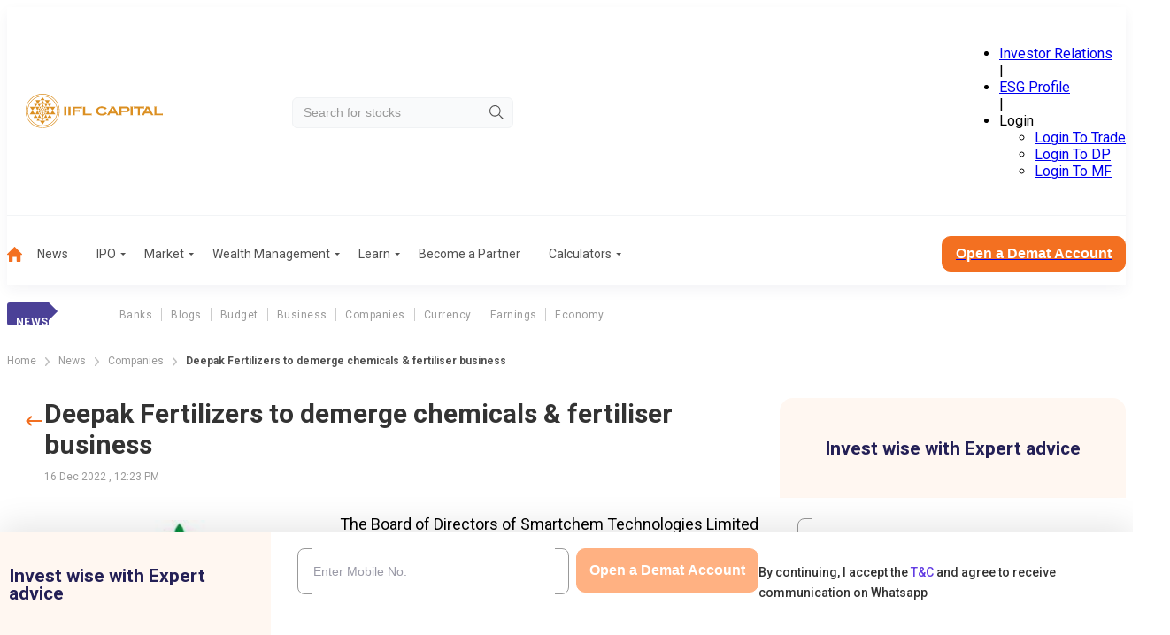

--- FILE ---
content_type: text/css; charset=UTF-8
request_url: https://www.indiainfoline.com/_next/static/css/55f3259726ddc194.css
body_size: 460
content:
.KsQ5bu{bottom:70px;position:fixed;width:100%;z-index:99999}@media(min-width:1200px){.KsQ5bu{bottom:100px}}.KsQ5bu .g1Zmp0{align-items:center;background-color:#4b4197;border-radius:15px;color:#fff;display:flex;flex-wrap:wrap;gap:12px;justify-content:space-between;margin:0 auto;max-width:510px;padding:15px 14px;position:relative;width:calc(100% - 30px)}@media(min-width:1200px){.KsQ5bu .g1Zmp0{flex-wrap:nowrap;gap:0;margin:0 auto;max-width:1010px;padding:20px;width:100%}}.I0IV4M{flex-basis:100%}@media(min-width:1200px){.I0IV4M{flex-basis:auto;margin-bottom:0;margin-right:45px}}.I0IV4M h6{font-size:11px;font-weight:500;line-height:18px}@media(min-width:1200px){.I0IV4M h6{font-size:16px;line-height:20px;white-space:nowrap}}.I0IV4M p{color:#b2addf;font-size:11px;font-weight:500;line-height:18px}@media(min-width:1200px){.I0IV4M p{font-size:14px;line-height:20px}}.MV3Kpv{background:#342a85;border-radius:6px;display:flex;flex-grow:0;gap:7px;justify-content:space-between;padding:6px 5px}@media(min-width:1200px){.MV3Kpv{border-radius:10px;gap:11px;margin-right:36px;padding:7px 10px}}.MV3Kpv .FF3rMc{align-items:center;display:flex;flex-direction:column;gap:7px}@media(min-width:1200px){.MV3Kpv .FF3rMc{gap:10px}}.MV3Kpv .FF3rMc>p:first-of-type{font-size:16px;font-weight:700;line-height:1;text-align:center}@media(min-width:1200px){.MV3Kpv .FF3rMc>p:first-of-type{font-size:22px}}.MV3Kpv .FF3rMc>span:first-of-type{color:#c4c0e1;font-size:8px;font-weight:400;line-height:1;text-align:center}@media(min-width:1200px){.MV3Kpv .FF3rMc>span:first-of-type{font-size:11px;font-weight:400}}.UqY0S6{background-color:#fffdfd;border-radius:6px;color:#4b4197;font-size:14px;font-weight:500;line-height:16.41px;padding:12px 8px;text-align:center}.UqY0S6:hover{color:#f37021}@media(min-width:1200px){.UqY0S6{border-radius:8px;font-size:16px;font-weight:500;line-height:18.75px;margin-right:30px;min-width:-moz-max-content;min-width:max-content;padding:15px 20px}}.ZJgehD{background-color:transparent;border:none;flex-shrink:0;margin:0;outline:0;padding:0;position:absolute;right:0;top:0;transform:translate(50%,-50%)}@media(min-width:1200px){.ZJgehD{position:static;transform:translate(0)}}.ZJgehD svg{background-color:#756ad0;border-radius:100%;height:20px;padding:4px;transition:background-color .1s ease-in-out;width:20px}@media(min-width:1200px){.ZJgehD svg{height:30px;width:30px}}.ZJgehD svg:hover{background-color:#a099db}

--- FILE ---
content_type: application/javascript; charset=UTF-8
request_url: https://www.indiainfoline.com/_next/static/chunks/7825-bab479accaeba801.js
body_size: 8298
content:
(self.webpackChunk_N_E=self.webpackChunk_N_E||[]).push([[7825],{34116:function(t,e,n){"use strict";n.r(e);var r=n(57437),i=n(2265),s=n(1288),a=n(41333),o=n.n(a);e.default=t=>{let e=(0,s.U8)(t.content);(0,i.useEffect)(()=>{let t=new IntersectionObserver((t,e)=>{t.forEach(t=>{t.isIntersecting&&setTimeout(()=>{let n=t.target,r=atob(n.getAttribute("data-ytiframe"));n.parentNode.innerHTML=r,e.unobserve(n)},15e3)})},{root:null,rootMargin:"0px",threshold:1}),e=document.querySelectorAll("img[data-ytiframe]");return e.forEach(e=>{t.observe(e)}),()=>{e.forEach(e=>{t.unobserve(e)})}},[]);let n=e.reduce((t,e)=>{let{iframe:n,videoId:r}=e,i=(0,s.gu)(r),a=(0,s.XB)(n),c="<img class='".concat(o().thumbnailContainer,'\'\n                            width="500" \n                            height="281" \n                            src="').concat(i,'" \n                            alt="YouTube Video Thumbnail"\n                            style="cursor: pointer;"\n                            data-ytiframe="').concat(a,'"\n                          />');return t.replace(n,"<div class=".concat(o().ytiframe,">").concat(c,'<div class="').concat(o().playIcon,'"></div></div>'))},t.content);return(0,r.jsx)("div",{className:"".concat(o().overrideTableStyle," ").concat(t.className),onClick:t=>{if(t.target&&"IMG"===t.target.tagName&&t.target.getAttribute("data-ytiframe")){let e=atob(t.target.getAttribute("data-ytiframe"));t.target.parentNode.innerHTML=e}},dangerouslySetInnerHTML:{__html:n}})}},61105:function(t,e,n){"use strict";n.d(e,{default:function(){return l}});var r=n(57437),i=n(2265),s=n(33145),a=()=>(0,r.jsx)("svg",{xmlns:"http://www.w3.org/2000/svg",x:"0px",y:"0px",width:"24",height:"24",fill:"#BFBFBF",viewBox:"0 0 24 24",children:(0,r.jsx)("path",{d:"M 18 2 A 3 3 0 0 0 15 5 A 3 3 0 0 0 15.054688 5.5605469 L 7.9394531 9.7109375 A 3 3 0 0 0 6 9 A 3 3 0 0 0 3 12 A 3 3 0 0 0 6 15 A 3 3 0 0 0 7.9355469 14.287109 L 15.054688 18.439453 A 3 3 0 0 0 15 19 A 3 3 0 0 0 18 22 A 3 3 0 0 0 21 19 A 3 3 0 0 0 18 16 A 3 3 0 0 0 16.0625 16.712891 L 8.9453125 12.560547 A 3 3 0 0 0 9 12 A 3 3 0 0 0 8.9453125 11.439453 L 16.060547 7.2890625 A 3 3 0 0 0 18 8 A 3 3 0 0 0 21 5 A 3 3 0 0 0 18 2 z"})}),o=n(13808),c=n.n(o);n(43134);var u=n(13786),l=t=>{let{url:e,title:n,sectionTitle:o}=t;e&&e.startsWith("/")&&(e="https://www.indiainfoline.com"+e);let l=[{name:"Whatsapp",logo:"/next-assets/icons/whatsapp.svg",articleTitle:n,link:"https://api.whatsapp.com/send?text=".concat(encodeURIComponent(n),"%20").concat(encodeURIComponent(e))},{name:"Facebook",logo:"/next-assets/icons/facebook.svg",articleTitle:n,link:"https://www.facebook.com/sharer/sharer.php?u=".concat(encodeURIComponent(e))},{name:"Twitter",logo:"/next-assets/icons/twitterx.svg",articleTitle:n,link:"https://twitter.com/intent/tweet?url=".concat(encodeURIComponent(e),"&text=").concat(encodeURIComponent(n))},{name:"LinkedIn",logo:"/next-assets/icons/linkedin.svg",articleTitle:n,link:"https://www.linkedin.com/sharing/share-offsite/?url=".concat(encodeURIComponent(e))}],[A,h]=(0,i.useState)(!1),d=(0,i.useRef)(null);(0,i.useEffect)(()=>{let t=t=>{let e=t.target;d.current&&!d.current.contains(e)&&A&&h(!1)};return document.addEventListener("mousedown",t),()=>{document.removeEventListener("mousedown",t)}},[A]);let f=(t,e)=>{(0,u.sendGTMEvent)({event:"share_article",eventCategory:"share article",eventAction:o,eventLabel:e,loginStatus:"false",sharePlateform:t})};return(0,r.jsxs)("div",{ref:d,children:[(0,r.jsx)("div",{className:c().share_icon,onClick:()=>h(!A),children:(0,r.jsx)(a,{})}),(0,r.jsx)("div",{className:"".concat(c().container," ").concat(A?c().active:c().inactive),children:(0,r.jsxs)("div",{className:"".concat(c().inlinecontainer),children:[l.map((t,e)=>(0,r.jsx)("div",{style:{minWidth:"50px"},children:(0,r.jsx)("a",{href:t.link,target:"_blank",rel:"noopener noreferrer nofollow",suppressHydrationWarning:!0,onClick:()=>f(t.name,t.articleTitle),children:(0,r.jsx)(s.default,{src:t.logo,alt:t.name,width:"48",height:"48"})})},e)),(0,r.jsxs)("button",{onClick:()=>{Promise.resolve().then(()=>navigator.clipboard.writeText(e)).then(()=>h(!A)).catch(t=>console.error("Copy failed: "+t))},"aria-label":"copy",className:c().copyButton,children:[(0,r.jsx)("svg",{xmlns:"http://www.w3.org/2000/svg",width:"24",height:"24",viewBox:"0 0 16 16",fill:"none",children:(0,r.jsx)("path",{d:"M2.60016 7.99984C2.60016 6.85984 3.52683 5.93317 4.66683 5.93317H7.3335V4.6665H4.66683C2.82683 4.6665 1.3335 6.15984 1.3335 7.99984C1.3335 9.83984 2.82683 11.3332 4.66683 11.3332H7.3335V10.0665H4.66683C3.52683 10.0665 2.60016 9.13984 2.60016 7.99984ZM5.3335 8.6665H10.6668V7.33317H5.3335V8.6665ZM11.3335 4.6665H8.66683V5.93317H11.3335C12.4735 5.93317 13.4002 6.85984 13.4002 7.99984C13.4002 9.13984 12.4735 10.0665 11.3335 10.0665H8.66683V11.3332H11.3335C13.1735 11.3332 14.6668 9.83984 14.6668 7.99984C14.6668 6.15984 13.1735 4.6665 11.3335 4.6665Z",fill:"#633EE3"})}),"\xa0Copy Link"]})]})})]})}},68594:function(t,e,n){"use strict";var r=n(57437),i=n(61105),s=n(94870),a=n(13786);n(2265);var o=n(1831),c=n(38401),u=n.n(c);let l=n(88685).h2;e.default=t=>{let{articles:e,sectionTitle:n,imageLoadingAttr:c="lazy"}=t;return(0,r.jsx)("div",{className:u().cardList,children:e.map((t,e)=>{let A=(0,o.r$)(t.created_on_gmt);return(0,r.jsx)("div",{className:u().mainList,children:(0,r.jsxs)("div",{className:u().innerList,children:[(0,r.jsx)("div",{className:u().leftImageList,children:(0,r.jsx)("a",{href:t.permalink,onClick:()=>(0,a.sendGTMEvent)({event:"read_article",eventCategory:"read article",eventAction:n,eventLabel:t.title,"Device Category":(0,s.Z)("Device"),"Browser Name":(0,s.Z)("Browser"),loginStatus:"false"}),children:(0,r.jsx)("img",{src:t.featured_image.sizes.thumbnail[0]?t.featured_image.sizes.thumbnail[0]:l,alt:t.title,width:"100",height:"60",loading:c})})}),(0,r.jsxs)("div",{className:u().rightTextList,children:[(0,r.jsxs)("div",{className:u().listTitle,children:[(0,r.jsx)("h3",{children:(0,r.jsx)("a",{href:t.permalink,onClick:()=>(0,a.sendGTMEvent)({event:"read_article",eventCategory:"read article",eventAction:n,eventLabel:t.title,"Device Category":(0,s.Z)("Device"),"Browser Name":(0,s.Z)("Browser"),loginStatus:"false"}),children:t.title})}),(0,r.jsx)("div",{className:u().sharePost,children:(0,r.jsx)(i.default,{url:t.permalink,title:t.title,sectionTitle:n})})]}),(0,r.jsxs)("div",{className:u().listMeta,children:[(0,r.jsx)("span",{children:A.date}),(0,r.jsx)("span",{className:"pipe",children:"|"}),(0,r.jsx)("span",{children:A.time})]})]})]})},e)})})}},56483:function(t,e,n){"use strict";var r=n(57437),i=n(88685),s=n(94870),a=n(13786);n(43134);var o=n(2265),c=n(1750),u=n(1831),l=n(61105),A=n(94764),h=n.n(A);e.default=t=>{let{articlePosts:e}=t,[n,A]=(0,o.useState)(!1);return(0,r.jsx)("div",{className:h().relativeContainer+" articleSection",children:n?(0,r.jsx)("div",{children:"Loading...."}):(0,r.jsxs)(r.Fragment,{children:[(0,r.jsx)("h2",{className:h().heading,children:"BLOGS AND PERSONAL FINANCE"}),(0,r.jsx)(c.Z,{slidesToShow:1.2,slidesToScroll:1,skipTrack:!0,responsive:[{breakpoint:768,settings:{slidesToShow:2,slidesToScroll:2}},{breakpoint:1024,settings:{slidesToShow:4,slidesToScroll:"auto"}}],children:(0,r.jsx)("div",{className:h().blogCardContainer,children:e&&e.map(t=>{var e,n;let o=(0,u.r$)(t.created_on_gmt);return(0,r.jsxs)("div",{className:h().Card,children:[(0,r.jsx)("div",{children:(0,r.jsx)("a",{href:t.permalink,onClick:()=>(0,a.sendGTMEvent)({event:"read_article",eventCategory:"read article",eventAction:"BLOGS AND PERSONAL FINANCE",eventLabel:t.title,"Device Category":(0,s.Z)("Device"),"Browser Name":(0,s.Z)("Browser"),loginStatus:"false"}),children:(0,r.jsx)("img",{src:(null==t?void 0:null===(n=t.featured_image)||void 0===n?void 0:null===(e=n.sizes)||void 0===e?void 0:e.medium[0])?t.featured_image.sizes.medium[0]:i.h2,alt:"Images",width:400,height:300,className:"".concat(h().Card_image),loading:"lazy"})})}),(0,r.jsxs)("div",{className:h().Wrapper,children:[(0,r.jsxs)("div",{className:h().CardWrapper,children:[(0,r.jsx)("h3",{className:h().Card_title,children:(0,r.jsx)("a",{href:t.permalink,onClick:()=>(0,a.sendGTMEvent)({event:"read_article",eventCategory:"read article",eventAction:"BLOGS AND PERSONAL FINANCE",eventLabel:t.title,"Device Category":(0,s.Z)("Device"),"Browser Name":(0,s.Z)("Browser"),loginStatus:"false"}),children:t.title})}),(0,r.jsx)("div",{className:h().ShareWrapper,children:(0,r.jsx)(l.default,{url:t.permalink,title:t.title,sectionTitle:"BLOGS AND PERSONAL FINANCE"})})]}),(0,r.jsxs)("div",{className:h().authorDetails,children:[(0,r.jsx)("span",{children:t.source.length>0?(0,r.jsxs)(r.Fragment,{children:[t.source[0].name,(0,r.jsx)("span",{className:"pipe",children:"|"})]}):(0,r.jsx)(r.Fragment,{})}),(0,r.jsx)("span",{children:o.date}),(0,r.jsx)("span",{className:"pipe",children:"|"}),(0,r.jsx)("span",{children:o.time})]})]})]},t.id)})})}),(0,r.jsx)("a",{className:h().readMore,href:"/blog",children:"Read More"})]})})}},71096:function(t){var e;e=function(){"use strict";var t="millisecond",e="second",n="minute",r="hour",i="week",s="month",a="quarter",o="year",c="date",u="Invalid Date",l=/^(\d{4})[-/]?(\d{1,2})?[-/]?(\d{0,2})[Tt\s]*(\d{1,2})?:?(\d{1,2})?:?(\d{1,2})?[.:]?(\d+)?$/,A=/\[([^\]]+)]|Y{1,4}|M{1,4}|D{1,2}|d{1,4}|H{1,2}|h{1,2}|a|A|m{1,2}|s{1,2}|Z{1,2}|SSS/g,h=function(t,e,n){var r=String(t);return!r||r.length>=e?t:""+Array(e+1-r.length).join(n)+t},d="en",f={};f[d]={name:"en",weekdays:"Sunday_Monday_Tuesday_Wednesday_Thursday_Friday_Saturday".split("_"),months:"January_February_March_April_May_June_July_August_September_October_November_December".split("_"),ordinal:function(t){var e=["th","st","nd","rd"],n=t%100;return"["+t+(e[(n-20)%10]||e[n]||"th")+"]"}};var m="$isDayjsObject",v=function(t){return t instanceof x||!(!t||!t[m])},g=function t(e,n,r){var i;if(!e)return d;if("string"==typeof e){var s=e.toLowerCase();f[s]&&(i=s),n&&(f[s]=n,i=s);var a=e.split("-");if(!i&&a.length>1)return t(a[0])}else{var o=e.name;f[o]=e,i=o}return!r&&i&&(d=i),i||!r&&d},p=function(t,e){if(v(t))return t.clone();var n="object"==typeof e?e:{};return n.date=t,n.args=arguments,new x(n)},$={s:h,z:function(t){var e=-t.utcOffset(),n=Math.abs(e);return(e<=0?"+":"-")+h(Math.floor(n/60),2,"0")+":"+h(n%60,2,"0")},m:function t(e,n){if(e.date()<n.date())return-t(n,e);var r=12*(n.year()-e.year())+(n.month()-e.month()),i=e.clone().add(r,s),a=n-i<0,o=e.clone().add(r+(a?-1:1),s);return+(-(r+(n-i)/(a?i-o:o-i))||0)},a:function(t){return t<0?Math.ceil(t)||0:Math.floor(t)},p:function(u){return({M:s,y:o,w:i,d:"day",D:c,h:r,m:n,s:e,ms:t,Q:a})[u]||String(u||"").toLowerCase().replace(/s$/,"")},u:function(t){return void 0===t}};$.l=g,$.i=v,$.w=function(t,e){return p(t,{locale:e.$L,utc:e.$u,x:e.$x,$offset:e.$offset})};var x=function(){function h(t){this.$L=g(t.locale,null,!0),this.parse(t),this.$x=this.$x||t.x||{},this[m]=!0}var d=h.prototype;return d.parse=function(t){this.$d=function(t){var e=t.date,n=t.utc;if(null===e)return new Date(NaN);if($.u(e))return new Date;if(e instanceof Date)return new Date(e);if("string"==typeof e&&!/Z$/i.test(e)){var r=e.match(l);if(r){var i=r[2]-1||0,s=(r[7]||"0").substring(0,3);return n?new Date(Date.UTC(r[1],i,r[3]||1,r[4]||0,r[5]||0,r[6]||0,s)):new Date(r[1],i,r[3]||1,r[4]||0,r[5]||0,r[6]||0,s)}}return new Date(e)}(t),this.init()},d.init=function(){var t=this.$d;this.$y=t.getFullYear(),this.$M=t.getMonth(),this.$D=t.getDate(),this.$W=t.getDay(),this.$H=t.getHours(),this.$m=t.getMinutes(),this.$s=t.getSeconds(),this.$ms=t.getMilliseconds()},d.$utils=function(){return $},d.isValid=function(){return this.$d.toString()!==u},d.isSame=function(t,e){var n=p(t);return this.startOf(e)<=n&&n<=this.endOf(e)},d.isAfter=function(t,e){return p(t)<this.startOf(e)},d.isBefore=function(t,e){return this.endOf(e)<p(t)},d.$g=function(t,e,n){return $.u(t)?this[e]:this.set(n,t)},d.unix=function(){return Math.floor(this.valueOf()/1e3)},d.valueOf=function(){return this.$d.getTime()},d.startOf=function(t,a){var u=this,l=!!$.u(a)||a,A=$.p(t),h=function(t,e){var n=$.w(u.$u?Date.UTC(u.$y,e,t):new Date(u.$y,e,t),u);return l?n:n.endOf("day")},d=function(t,e){return $.w(u.toDate()[t].apply(u.toDate("s"),(l?[0,0,0,0]:[23,59,59,999]).slice(e)),u)},f=this.$W,m=this.$M,v=this.$D,g="set"+(this.$u?"UTC":"");switch(A){case o:return l?h(1,0):h(31,11);case s:return l?h(1,m):h(0,m+1);case i:var p=this.$locale().weekStart||0,x=(f<p?f+7:f)-p;return h(l?v-x:v+(6-x),m);case"day":case c:return d(g+"Hours",0);case r:return d(g+"Minutes",1);case n:return d(g+"Seconds",2);case e:return d(g+"Milliseconds",3);default:return this.clone()}},d.endOf=function(t){return this.startOf(t,!1)},d.$set=function(i,a){var u,l=$.p(i),A="set"+(this.$u?"UTC":""),h=((u={}).day=A+"Date",u[c]=A+"Date",u[s]=A+"Month",u[o]=A+"FullYear",u[r]=A+"Hours",u[n]=A+"Minutes",u[e]=A+"Seconds",u[t]=A+"Milliseconds",u)[l],d="day"===l?this.$D+(a-this.$W):a;if(l===s||l===o){var f=this.clone().set(c,1);f.$d[h](d),f.init(),this.$d=f.set(c,Math.min(this.$D,f.daysInMonth())).$d}else h&&this.$d[h](d);return this.init(),this},d.set=function(t,e){return this.clone().$set(t,e)},d.get=function(t){return this[$.p(t)]()},d.add=function(t,a){var c,u=this;t=Number(t);var l=$.p(a),A=function(e){var n=p(u);return $.w(n.date(n.date()+Math.round(e*t)),u)};if(l===s)return this.set(s,this.$M+t);if(l===o)return this.set(o,this.$y+t);if("day"===l)return A(1);if(l===i)return A(7);var h=((c={})[n]=6e4,c[r]=36e5,c[e]=1e3,c)[l]||1,d=this.$d.getTime()+t*h;return $.w(d,this)},d.subtract=function(t,e){return this.add(-1*t,e)},d.format=function(t){var e=this,n=this.$locale();if(!this.isValid())return n.invalidDate||u;var r=t||"YYYY-MM-DDTHH:mm:ssZ",i=$.z(this),s=this.$H,a=this.$m,o=this.$M,c=n.weekdays,l=n.months,h=n.meridiem,d=function(t,n,i,s){return t&&(t[n]||t(e,r))||i[n].slice(0,s)},f=function(t){return $.s(s%12||12,t,"0")},m=h||function(t,e,n){var r=t<12?"AM":"PM";return n?r.toLowerCase():r};return r.replace(A,function(t,r){return r||function(t){switch(t){case"YY":return String(e.$y).slice(-2);case"YYYY":return $.s(e.$y,4,"0");case"M":return o+1;case"MM":return $.s(o+1,2,"0");case"MMM":return d(n.monthsShort,o,l,3);case"MMMM":return d(l,o);case"D":return e.$D;case"DD":return $.s(e.$D,2,"0");case"d":return String(e.$W);case"dd":return d(n.weekdaysMin,e.$W,c,2);case"ddd":return d(n.weekdaysShort,e.$W,c,3);case"dddd":return c[e.$W];case"H":return String(s);case"HH":return $.s(s,2,"0");case"h":return f(1);case"hh":return f(2);case"a":return m(s,a,!0);case"A":return m(s,a,!1);case"m":return String(a);case"mm":return $.s(a,2,"0");case"s":return String(e.$s);case"ss":return $.s(e.$s,2,"0");case"SSS":return $.s(e.$ms,3,"0");case"Z":return i}return null}(t)||i.replace(":","")})},d.utcOffset=function(){return-(15*Math.round(this.$d.getTimezoneOffset()/15))},d.diff=function(t,c,u){var l,A=this,h=$.p(c),d=p(t),f=(d.utcOffset()-this.utcOffset())*6e4,m=this-d,v=function(){return $.m(A,d)};switch(h){case o:l=v()/12;break;case s:l=v();break;case a:l=v()/3;break;case i:l=(m-f)/6048e5;break;case"day":l=(m-f)/864e5;break;case r:l=m/36e5;break;case n:l=m/6e4;break;case e:l=m/1e3;break;default:l=m}return u?l:$.a(l)},d.daysInMonth=function(){return this.endOf(s).$D},d.$locale=function(){return f[this.$L]},d.locale=function(t,e){if(!t)return this.$L;var n=this.clone(),r=g(t,e,!0);return r&&(n.$L=r),n},d.clone=function(){return $.w(this.$d,this)},d.toDate=function(){return new Date(this.valueOf())},d.toJSON=function(){return this.isValid()?this.toISOString():null},d.toISOString=function(){return this.$d.toISOString()},d.toString=function(){return this.$d.toUTCString()},h}(),w=x.prototype;return p.prototype=w,[["$ms",t],["$s",e],["$m",n],["$H",r],["$W","day"],["$M",s],["$y",o],["$D",c]].forEach(function(t){w[t[1]]=function(e){return this.$g(e,t[0],t[1])}}),p.extend=function(t,e){return t.$i||(t(e,x,p),t.$i=!0),p},p.locale=g,p.isDayjs=v,p.unix=function(t){return p(1e3*t)},p.en=f[d],p.Ls=f,p.p={},p},t.exports=e()},77360:function(t){var e;e=function(){"use strict";var t={year:0,month:1,day:2,hour:3,minute:4,second:5},e={};return function(n,r,i){var s,a=function(t,n,r){void 0===r&&(r={});var i,s,a,o,c=new Date(t);return(void 0===(i=r)&&(i={}),(o=e[a=n+"|"+(s=i.timeZoneName||"short")])||(o=new Intl.DateTimeFormat("en-US",{hour12:!1,timeZone:n,year:"numeric",month:"2-digit",day:"2-digit",hour:"2-digit",minute:"2-digit",second:"2-digit",timeZoneName:s}),e[a]=o),o).formatToParts(c)},o=function(e,n){for(var r=a(e,n),s=[],o=0;o<r.length;o+=1){var c=r[o],u=c.type,l=c.value,A=t[u];A>=0&&(s[A]=parseInt(l,10))}var h=s[3],d=s[0]+"-"+s[1]+"-"+s[2]+" "+(24===h?0:h)+":"+s[4]+":"+s[5]+":000",f=+e;return(i.utc(d).valueOf()-(f-=f%1e3))/6e4},c=r.prototype;c.tz=function(t,e){void 0===t&&(t=s);var n=this.utcOffset(),r=this.toDate(),a=r.toLocaleString("en-US",{timeZone:t}),o=Math.round((r-new Date(a))/1e3/60),c=i(a,{locale:this.$L}).$set("millisecond",this.$ms).utcOffset(-(15*Math.round(r.getTimezoneOffset()/15))-o,!0);if(e){var u=c.utcOffset();c=c.add(n-u,"minute")}return c.$x.$timezone=t,c},c.offsetName=function(t){var e=this.$x.$timezone||i.tz.guess(),n=a(this.valueOf(),e,{timeZoneName:t}).find(function(t){return"timezonename"===t.type.toLowerCase()});return n&&n.value};var u=c.startOf;c.startOf=function(t,e){if(!this.$x||!this.$x.$timezone)return u.call(this,t,e);var n=i(this.format("YYYY-MM-DD HH:mm:ss:SSS"),{locale:this.$L});return u.call(n,t,e).tz(this.$x.$timezone,!0)},i.tz=function(t,e,n){var r=n&&e,a=n||e||s,c=o(+i(),a);if("string"!=typeof t)return i(t).tz(a);var u=function(t,e,n){var r=t-60*e*1e3,i=o(r,n);if(e===i)return[r,e];var s=o(r-=60*(i-e)*1e3,n);return i===s?[r,i]:[t-60*Math.min(i,s)*1e3,Math.max(i,s)]}(i.utc(t,r).valueOf(),c,a),l=u[0],A=u[1],h=i(l).utcOffset(A);return h.$x.$timezone=a,h},i.tz.guess=function(){return Intl.DateTimeFormat().resolvedOptions().timeZone},i.tz.setDefault=function(t){s=t}}},t.exports=e()},16206:function(t){var e;e=function(){"use strict";var t="minute",e=/[+-]\d\d(?::?\d\d)?/g,n=/([+-]|\d\d)/g;return function(r,i,s){var a=i.prototype;s.utc=function(t){var e={date:t,utc:!0,args:arguments};return new i(e)},a.utc=function(e){var n=s(this.toDate(),{locale:this.$L,utc:!0});return e?n.add(this.utcOffset(),t):n},a.local=function(){return s(this.toDate(),{locale:this.$L,utc:!1})};var o=a.parse;a.parse=function(t){t.utc&&(this.$u=!0),this.$utils().u(t.$offset)||(this.$offset=t.$offset),o.call(this,t)};var c=a.init;a.init=function(){if(this.$u){var t=this.$d;this.$y=t.getUTCFullYear(),this.$M=t.getUTCMonth(),this.$D=t.getUTCDate(),this.$W=t.getUTCDay(),this.$H=t.getUTCHours(),this.$m=t.getUTCMinutes(),this.$s=t.getUTCSeconds(),this.$ms=t.getUTCMilliseconds()}else c.call(this)};var u=a.utcOffset;a.utcOffset=function(r,i){var s=this.$utils().u;if(s(r))return this.$u?0:s(this.$offset)?u.call(this):this.$offset;if("string"==typeof r&&null===(r=function(t){void 0===t&&(t="");var r=t.match(e);if(!r)return null;var i=(""+r[0]).match(n)||["-",0,0],s=i[0],a=60*+i[1]+ +i[2];return 0===a?0:"+"===s?a:-a}(r)))return this;var a=16>=Math.abs(r)?60*r:r,o=this;if(i)return o.$offset=a,o.$u=0===r,o;if(0!==r){var c=this.$u?this.toDate().getTimezoneOffset():-1*this.utcOffset();(o=this.local().add(a+c,t)).$offset=a,o.$x.$localOffset=c}else o=this.utc();return o};var l=a.format;a.format=function(t){var e=t||(this.$u?"YYYY-MM-DDTHH:mm:ss[Z]":"");return l.call(this,e)},a.valueOf=function(){var t=this.$utils().u(this.$offset)?0:this.$offset+(this.$x.$localOffset||this.$d.getTimezoneOffset());return this.$d.valueOf()-6e4*t},a.isUTC=function(){return!!this.$u},a.toISOString=function(){return this.toDate().toISOString()},a.toString=function(){return this.toDate().toUTCString()};var A=a.toDate;a.toDate=function(t){return"s"===t&&this.$offset?s(this.format("YYYY-MM-DD HH:mm:ss:SSS")).toDate():A.call(this)};var h=a.diff;a.diff=function(t,e,n){if(t&&this.$u===t.$u)return h.call(this,t,e,n);var r=this.local(),i=s(t).local();return h.call(r,i,e,n)}}},t.exports=e()},1288:function(t,e,n){"use strict";n.d(e,{U8:function(){return r},XB:function(){return s},gu:function(){return i}});let r=t=>{let e;let n=/<iframe.*?src="https:\/\/www\.youtube\.com\/embed\/([\w-_]+).*?<\/iframe>/g,r=[];for(;null!==(e=n.exec(t));)r.push({iframe:e[0],videoId:e[1]});return r},i=t=>"https://img.youtube.com/vi/".concat(t,"/0.jpg"),s=t=>btoa(t)},15219:function(t){t.exports={breadcrumb:"SSIhib",separator:"j3OhRC",active:"MIGgfb"}},41333:function(t){t.exports={thumbnailContainer:"_07fL5O",ytiframe:"_0ai1wr",playIcon:"koqNAW",hideIcon:"ihZiws",overrideTableStyle:"_1AAFlh"}},664:function(t){t.exports={contentContainer:"Z_SfJm",contentIntro:"_8_QQ2s",summary:"eOVNHN",featuredImageContainer:"JT0h8n",contentDescription:"npDiBe",button:"_9zyAqX"}},4640:function(t){t.exports={row:"Y7KzJV",TitleRelated:"nxwTJb",boxContainer:"_4y0GLK"}},13808:function(t){t.exports={share_icon:"MRcfL9",container:"wh8DrG",active:"tMlODP",inactive:"w43_HZ",inlinecontainer:"bySjWq",copyButton:"dRvDsr"}},66205:function(t){t.exports={mainArticleList:"ZBX4yJ"}},38401:function(t){t.exports={mainList:"PDSpTK",innerList:"HZyY4z",leftImageList:"YZz85u",rightTextList:"vzedPM",listTitle:"SVMcRv",sharePost:"W3rNYp",listMeta:"_EsSl4",pipe:"IeEVbe"}},49748:function(t){t.exports={listButton:"klGJXT"}},94764:function(t){t.exports={relativeContainer:"dozwsj",noPostsfound:"qsNLHi",readMore:"XLVPLl",blogCardContainer:"Cr5FlI",gliderNoLoad:"zTUWfs",Card:"_2DKp9V",Wrapper:"SOTkVN",CardWrapper:"irR_Pd",ShareWrapper:"_8VY3y8",imageContainer:"ZnCSHp",videoContainer:"rKBVWQ",Card_image:"_wApfH",Card_title:"_5xsoE7",authorDetails:"_3RTVU4",PrevAndNextButton:"ERZ2Wk",custom_arrow_1:"hESaJb",custom_arrow_2:"LBUSF0",social_buttons:"_1jr7Jf"}},1858:function(t,e,n){"use strict";n.r(e),e.default={src:"/_next/static/media/banner_546_546.9035e8c2.jpg",height:384,width:384,blurDataURL:"[data-uri]",blurWidth:8,blurHeight:8}},42818:function(t,e,n){"use strict";n.r(e),e.default={src:"/_next/static/media/company_logo_demat.8d59519e.png",height:129,width:650,blurDataURL:"[data-uri]",blurWidth:8,blurHeight:2}}}]);

--- FILE ---
content_type: application/javascript; charset=UTF-8
request_url: https://www.indiainfoline.com/_next/static/chunks/app/(common-layout)/news/%5Bcategory%5D/%5Bslug%5D/page-b7782e51c2180da2.js
body_size: 1040
content:
(self.webpackChunk_N_E=self.webpackChunk_N_E||[]).push([[731],{74149:function(A,e,s){Promise.resolve().then(s.t.bind(s,15219,23)),Promise.resolve().then(s.bind(s,34116)),Promise.resolve().then(s.bind(s,11043)),Promise.resolve().then(s.t.bind(s,664,23)),Promise.resolve().then(s.t.bind(s,4640,23)),Promise.resolve().then(s.t.bind(s,66205,23)),Promise.resolve().then(s.bind(s,68594)),Promise.resolve().then(s.t.bind(s,49748,23)),Promise.resolve().then(s.t.bind(s,73631,23)),Promise.resolve().then(s.bind(s,56483)),Promise.resolve().then(s.bind(s,11140)),Promise.resolve().then(s.t.bind(s,27538,23)),Promise.resolve().then(s.t.bind(s,88003,23)),Promise.resolve().then(s.bind(s,1858)),Promise.resolve().then(s.bind(s,41185)),Promise.resolve().then(s.bind(s,42818))},11140:function(A,e,s){"use strict";s.r(e);var n=s(57437);s(2265);var t=s(94436),i=s.n(t),r=s(99376);e.default=A=>{let e=(0,r.usePathname)(),s=A.links.slice(0,8);return(0,n.jsx)("div",{className:"".concat(i().menuLabelList," container"),"data-class":"menuLabelList",children:(0,n.jsxs)("div",{className:i().list,children:[(0,n.jsx)("label",{className:i().hasMainSubmenu,children:(0,n.jsx)("p",{className:i().label,children:A.labelname})}),(0,n.jsx)("ul",{children:s.map((s,t)=>"Blog"!==s.name&&(0,n.jsx)("li",{children:s.name&&(0,n.jsx)("a",{className:e==="".concat(A.baseurl,"/").concat(s.slug)?i().active:"",href:"".concat(A.baseurl).concat(""!==s.slug?"/".concat(s.slug):""),children:s.name})},t))})]})})}},99376:function(A,e,s){"use strict";var n=s(35475);s.o(n,"usePathname")&&s.d(e,{usePathname:function(){return n.usePathname}}),s.o(n,"useRouter")&&s.d(e,{useRouter:function(){return n.useRouter}})},27538:function(A){A.exports={sidebar:"WfeaR8",sidebarImageMobile:"QMmIEA",sidebarImage:"tMpTls",ArticleSectionList:"Nn6U1c",contentwrapper:"d51SZT",articleContent:"MVQ9O6"}},94436:function(A){A.exports={menuLabelList:"_2297UN",active:"pSAvKz",list:"qjrkH2",label:"S_ZmhN"}},41185:function(A,e,s){"use strict";s.r(e),e.default={src:"/_next/static/media/WebBanner_546X546_Sub.99ff0dc0.jpg",height:1092,width:1093,blurDataURL:"[data-uri]",blurWidth:8,blurHeight:8}}},function(A){A.O(0,[104,380,8168,8727,4233,8003,5878,3819,1386,1831,1043,7825,2971,2117,1744],function(){return A(A.s=74149)}),_N_E=A.O()}]);

--- FILE ---
content_type: application/javascript; charset=UTF-8
request_url: https://www.indiainfoline.com/_next/static/chunks/4145-990f59f4fd8b7c56.js
body_size: 5858
content:
(self.webpackChunk_N_E=self.webpackChunk_N_E||[]).push([[4145],{71096:function(t){var e;e=function(){"use strict";var t="millisecond",e="second",n="minute",r="hour",i="week",s="month",u="quarter",a="year",o="date",c="Invalid Date",f=/^(\d{4})[-/]?(\d{1,2})?[-/]?(\d{0,2})[Tt\s]*(\d{1,2})?:?(\d{1,2})?:?(\d{1,2})?[.:]?(\d+)?$/,l=/\[([^\]]+)]|Y{1,4}|M{1,4}|D{1,2}|d{1,4}|H{1,2}|h{1,2}|a|A|m{1,2}|s{1,2}|Z{1,2}|SSS/g,d=function(t,e,n){var r=String(t);return!r||r.length>=e?t:""+Array(e+1-r.length).join(n)+t},h="en",$={};$[h]={name:"en",weekdays:"Sunday_Monday_Tuesday_Wednesday_Thursday_Friday_Saturday".split("_"),months:"January_February_March_April_May_June_July_August_September_October_November_December".split("_"),ordinal:function(t){var e=["th","st","nd","rd"],n=t%100;return"["+t+(e[(n-20)%10]||e[n]||"th")+"]"}};var v="$isDayjsObject",m=function(t){return t instanceof M||!(!t||!t[v])},g=function t(e,n,r){var i;if(!e)return h;if("string"==typeof e){var s=e.toLowerCase();$[s]&&(i=s),n&&($[s]=n,i=s);var u=e.split("-");if(!i&&u.length>1)return t(u[0])}else{var a=e.name;$[a]=e,i=a}return!r&&i&&(h=i),i||!r&&h},y=function(t,e){if(m(t))return t.clone();var n="object"==typeof e?e:{};return n.date=t,n.args=arguments,new M(n)},p={s:d,z:function(t){var e=-t.utcOffset(),n=Math.abs(e);return(e<=0?"+":"-")+d(Math.floor(n/60),2,"0")+":"+d(n%60,2,"0")},m:function t(e,n){if(e.date()<n.date())return-t(n,e);var r=12*(n.year()-e.year())+(n.month()-e.month()),i=e.clone().add(r,s),u=n-i<0,a=e.clone().add(r+(u?-1:1),s);return+(-(r+(n-i)/(u?i-a:a-i))||0)},a:function(t){return t<0?Math.ceil(t)||0:Math.floor(t)},p:function(c){return({M:s,y:a,w:i,d:"day",D:o,h:r,m:n,s:e,ms:t,Q:u})[c]||String(c||"").toLowerCase().replace(/s$/,"")},u:function(t){return void 0===t}};p.l=g,p.i=m,p.w=function(t,e){return y(t,{locale:e.$L,utc:e.$u,x:e.$x,$offset:e.$offset})};var M=function(){function d(t){this.$L=g(t.locale,null,!0),this.parse(t),this.$x=this.$x||t.x||{},this[v]=!0}var h=d.prototype;return h.parse=function(t){this.$d=function(t){var e=t.date,n=t.utc;if(null===e)return new Date(NaN);if(p.u(e))return new Date;if(e instanceof Date)return new Date(e);if("string"==typeof e&&!/Z$/i.test(e)){var r=e.match(f);if(r){var i=r[2]-1||0,s=(r[7]||"0").substring(0,3);return n?new Date(Date.UTC(r[1],i,r[3]||1,r[4]||0,r[5]||0,r[6]||0,s)):new Date(r[1],i,r[3]||1,r[4]||0,r[5]||0,r[6]||0,s)}}return new Date(e)}(t),this.init()},h.init=function(){var t=this.$d;this.$y=t.getFullYear(),this.$M=t.getMonth(),this.$D=t.getDate(),this.$W=t.getDay(),this.$H=t.getHours(),this.$m=t.getMinutes(),this.$s=t.getSeconds(),this.$ms=t.getMilliseconds()},h.$utils=function(){return p},h.isValid=function(){return this.$d.toString()!==c},h.isSame=function(t,e){var n=y(t);return this.startOf(e)<=n&&n<=this.endOf(e)},h.isAfter=function(t,e){return y(t)<this.startOf(e)},h.isBefore=function(t,e){return this.endOf(e)<y(t)},h.$g=function(t,e,n){return p.u(t)?this[e]:this.set(n,t)},h.unix=function(){return Math.floor(this.valueOf()/1e3)},h.valueOf=function(){return this.$d.getTime()},h.startOf=function(t,u){var c=this,f=!!p.u(u)||u,l=p.p(t),d=function(t,e){var n=p.w(c.$u?Date.UTC(c.$y,e,t):new Date(c.$y,e,t),c);return f?n:n.endOf("day")},h=function(t,e){return p.w(c.toDate()[t].apply(c.toDate("s"),(f?[0,0,0,0]:[23,59,59,999]).slice(e)),c)},$=this.$W,v=this.$M,m=this.$D,g="set"+(this.$u?"UTC":"");switch(l){case a:return f?d(1,0):d(31,11);case s:return f?d(1,v):d(0,v+1);case i:var y=this.$locale().weekStart||0,M=($<y?$+7:$)-y;return d(f?m-M:m+(6-M),v);case"day":case o:return h(g+"Hours",0);case r:return h(g+"Minutes",1);case n:return h(g+"Seconds",2);case e:return h(g+"Milliseconds",3);default:return this.clone()}},h.endOf=function(t){return this.startOf(t,!1)},h.$set=function(i,u){var c,f=p.p(i),l="set"+(this.$u?"UTC":""),d=((c={}).day=l+"Date",c[o]=l+"Date",c[s]=l+"Month",c[a]=l+"FullYear",c[r]=l+"Hours",c[n]=l+"Minutes",c[e]=l+"Seconds",c[t]=l+"Milliseconds",c)[f],h="day"===f?this.$D+(u-this.$W):u;if(f===s||f===a){var $=this.clone().set(o,1);$.$d[d](h),$.init(),this.$d=$.set(o,Math.min(this.$D,$.daysInMonth())).$d}else d&&this.$d[d](h);return this.init(),this},h.set=function(t,e){return this.clone().$set(t,e)},h.get=function(t){return this[p.p(t)]()},h.add=function(t,u){var o,c=this;t=Number(t);var f=p.p(u),l=function(e){var n=y(c);return p.w(n.date(n.date()+Math.round(e*t)),c)};if(f===s)return this.set(s,this.$M+t);if(f===a)return this.set(a,this.$y+t);if("day"===f)return l(1);if(f===i)return l(7);var d=((o={})[n]=6e4,o[r]=36e5,o[e]=1e3,o)[f]||1,h=this.$d.getTime()+t*d;return p.w(h,this)},h.subtract=function(t,e){return this.add(-1*t,e)},h.format=function(t){var e=this,n=this.$locale();if(!this.isValid())return n.invalidDate||c;var r=t||"YYYY-MM-DDTHH:mm:ssZ",i=p.z(this),s=this.$H,u=this.$m,a=this.$M,o=n.weekdays,f=n.months,d=n.meridiem,h=function(t,n,i,s){return t&&(t[n]||t(e,r))||i[n].slice(0,s)},$=function(t){return p.s(s%12||12,t,"0")},v=d||function(t,e,n){var r=t<12?"AM":"PM";return n?r.toLowerCase():r};return r.replace(l,function(t,r){return r||function(t){switch(t){case"YY":return String(e.$y).slice(-2);case"YYYY":return p.s(e.$y,4,"0");case"M":return a+1;case"MM":return p.s(a+1,2,"0");case"MMM":return h(n.monthsShort,a,f,3);case"MMMM":return h(f,a);case"D":return e.$D;case"DD":return p.s(e.$D,2,"0");case"d":return String(e.$W);case"dd":return h(n.weekdaysMin,e.$W,o,2);case"ddd":return h(n.weekdaysShort,e.$W,o,3);case"dddd":return o[e.$W];case"H":return String(s);case"HH":return p.s(s,2,"0");case"h":return $(1);case"hh":return $(2);case"a":return v(s,u,!0);case"A":return v(s,u,!1);case"m":return String(u);case"mm":return p.s(u,2,"0");case"s":return String(e.$s);case"ss":return p.s(e.$s,2,"0");case"SSS":return p.s(e.$ms,3,"0");case"Z":return i}return null}(t)||i.replace(":","")})},h.utcOffset=function(){return-(15*Math.round(this.$d.getTimezoneOffset()/15))},h.diff=function(t,o,c){var f,l=this,d=p.p(o),h=y(t),$=(h.utcOffset()-this.utcOffset())*6e4,v=this-h,m=function(){return p.m(l,h)};switch(d){case a:f=m()/12;break;case s:f=m();break;case u:f=m()/3;break;case i:f=(v-$)/6048e5;break;case"day":f=(v-$)/864e5;break;case r:f=v/36e5;break;case n:f=v/6e4;break;case e:f=v/1e3;break;default:f=v}return c?f:p.a(f)},h.daysInMonth=function(){return this.endOf(s).$D},h.$locale=function(){return $[this.$L]},h.locale=function(t,e){if(!t)return this.$L;var n=this.clone(),r=g(t,e,!0);return r&&(n.$L=r),n},h.clone=function(){return p.w(this.$d,this)},h.toDate=function(){return new Date(this.valueOf())},h.toJSON=function(){return this.isValid()?this.toISOString():null},h.toISOString=function(){return this.$d.toISOString()},h.toString=function(){return this.$d.toUTCString()},d}(),D=M.prototype;return y.prototype=D,[["$ms",t],["$s",e],["$m",n],["$H",r],["$W","day"],["$M",s],["$y",a],["$D",o]].forEach(function(t){D[t[1]]=function(e){return this.$g(e,t[0],t[1])}}),y.extend=function(t,e){return t.$i||(t(e,M,y),t.$i=!0),y},y.locale=g,y.isDayjs=m,y.unix=function(t){return y(1e3*t)},y.en=$[h],y.Ls=$,y.p={},y},t.exports=e()},77360:function(t){var e;e=function(){"use strict";var t={year:0,month:1,day:2,hour:3,minute:4,second:5},e={};return function(n,r,i){var s,u=function(t,n,r){void 0===r&&(r={});var i,s,u,a,o=new Date(t);return(void 0===(i=r)&&(i={}),(a=e[u=n+"|"+(s=i.timeZoneName||"short")])||(a=new Intl.DateTimeFormat("en-US",{hour12:!1,timeZone:n,year:"numeric",month:"2-digit",day:"2-digit",hour:"2-digit",minute:"2-digit",second:"2-digit",timeZoneName:s}),e[u]=a),a).formatToParts(o)},a=function(e,n){for(var r=u(e,n),s=[],a=0;a<r.length;a+=1){var o=r[a],c=o.type,f=o.value,l=t[c];l>=0&&(s[l]=parseInt(f,10))}var d=s[3],h=s[0]+"-"+s[1]+"-"+s[2]+" "+(24===d?0:d)+":"+s[4]+":"+s[5]+":000",$=+e;return(i.utc(h).valueOf()-($-=$%1e3))/6e4},o=r.prototype;o.tz=function(t,e){void 0===t&&(t=s);var n=this.utcOffset(),r=this.toDate(),u=r.toLocaleString("en-US",{timeZone:t}),a=Math.round((r-new Date(u))/1e3/60),o=i(u,{locale:this.$L}).$set("millisecond",this.$ms).utcOffset(-(15*Math.round(r.getTimezoneOffset()/15))-a,!0);if(e){var c=o.utcOffset();o=o.add(n-c,"minute")}return o.$x.$timezone=t,o},o.offsetName=function(t){var e=this.$x.$timezone||i.tz.guess(),n=u(this.valueOf(),e,{timeZoneName:t}).find(function(t){return"timezonename"===t.type.toLowerCase()});return n&&n.value};var c=o.startOf;o.startOf=function(t,e){if(!this.$x||!this.$x.$timezone)return c.call(this,t,e);var n=i(this.format("YYYY-MM-DD HH:mm:ss:SSS"),{locale:this.$L});return c.call(n,t,e).tz(this.$x.$timezone,!0)},i.tz=function(t,e,n){var r=n&&e,u=n||e||s,o=a(+i(),u);if("string"!=typeof t)return i(t).tz(u);var c=function(t,e,n){var r=t-60*e*1e3,i=a(r,n);if(e===i)return[r,e];var s=a(r-=60*(i-e)*1e3,n);return i===s?[r,i]:[t-60*Math.min(i,s)*1e3,Math.max(i,s)]}(i.utc(t,r).valueOf(),o,u),f=c[0],l=c[1],d=i(f).utcOffset(l);return d.$x.$timezone=u,d},i.tz.guess=function(){return Intl.DateTimeFormat().resolvedOptions().timeZone},i.tz.setDefault=function(t){s=t}}},t.exports=e()},16206:function(t){var e;e=function(){"use strict";var t="minute",e=/[+-]\d\d(?::?\d\d)?/g,n=/([+-]|\d\d)/g;return function(r,i,s){var u=i.prototype;s.utc=function(t){var e={date:t,utc:!0,args:arguments};return new i(e)},u.utc=function(e){var n=s(this.toDate(),{locale:this.$L,utc:!0});return e?n.add(this.utcOffset(),t):n},u.local=function(){return s(this.toDate(),{locale:this.$L,utc:!1})};var a=u.parse;u.parse=function(t){t.utc&&(this.$u=!0),this.$utils().u(t.$offset)||(this.$offset=t.$offset),a.call(this,t)};var o=u.init;u.init=function(){if(this.$u){var t=this.$d;this.$y=t.getUTCFullYear(),this.$M=t.getUTCMonth(),this.$D=t.getUTCDate(),this.$W=t.getUTCDay(),this.$H=t.getUTCHours(),this.$m=t.getUTCMinutes(),this.$s=t.getUTCSeconds(),this.$ms=t.getUTCMilliseconds()}else o.call(this)};var c=u.utcOffset;u.utcOffset=function(r,i){var s=this.$utils().u;if(s(r))return this.$u?0:s(this.$offset)?c.call(this):this.$offset;if("string"==typeof r&&null===(r=function(t){void 0===t&&(t="");var r=t.match(e);if(!r)return null;var i=(""+r[0]).match(n)||["-",0,0],s=i[0],u=60*+i[1]+ +i[2];return 0===u?0:"+"===s?u:-u}(r)))return this;var u=16>=Math.abs(r)?60*r:r,a=this;if(i)return a.$offset=u,a.$u=0===r,a;if(0!==r){var o=this.$u?this.toDate().getTimezoneOffset():-1*this.utcOffset();(a=this.local().add(u+o,t)).$offset=u,a.$x.$localOffset=o}else a=this.utc();return a};var f=u.format;u.format=function(t){var e=t||(this.$u?"YYYY-MM-DDTHH:mm:ss[Z]":"");return f.call(this,e)},u.valueOf=function(){var t=this.$utils().u(this.$offset)?0:this.$offset+(this.$x.$localOffset||this.$d.getTimezoneOffset());return this.$d.valueOf()-6e4*t},u.isUTC=function(){return!!this.$u},u.toISOString=function(){return this.toDate().toISOString()},u.toString=function(){return this.toDate().toUTCString()};var l=u.toDate;u.toDate=function(t){return"s"===t&&this.$offset?s(this.format("YYYY-MM-DD HH:mm:ss:SSS")).toDate():l.call(this)};var d=u.diff;u.diff=function(t,e,n){if(t&&this.$u===t.$u)return d.call(this,t,e,n);var r=this.local(),i=s(t).local();return d.call(r,i,e,n)}}},t.exports=e()},30166:function(t,e,n){"use strict";n.d(e,{default:function(){return i.a}});var r=n(55775),i=n.n(r)},99376:function(t,e,n){"use strict";var r=n(35475);n.o(r,"usePathname")&&n.d(e,{usePathname:function(){return r.usePathname}}),n.o(r,"useRouter")&&n.d(e,{useRouter:function(){return r.useRouter}})},55775:function(t,e,n){"use strict";Object.defineProperty(e,"__esModule",{value:!0}),Object.defineProperty(e,"default",{enumerable:!0,get:function(){return s}});let r=n(47043);n(57437),n(2265);let i=r._(n(15602));function s(t,e){var n;let r={loading:t=>{let{error:e,isLoading:n,pastDelay:r}=t;return null}};"function"==typeof t&&(r.loader=t);let s={...r,...e};return(0,i.default)({...s,modules:null==(n=s.loadableGenerated)?void 0:n.modules})}("function"==typeof e.default||"object"==typeof e.default&&null!==e.default)&&void 0===e.default.__esModule&&(Object.defineProperty(e.default,"__esModule",{value:!0}),Object.assign(e.default,e),t.exports=e.default)},81523:function(t,e,n){"use strict";Object.defineProperty(e,"__esModule",{value:!0}),Object.defineProperty(e,"BailoutToCSR",{enumerable:!0,get:function(){return i}});let r=n(18993);function i(t){let{reason:e,children:n}=t;if("undefined"==typeof window)throw new r.BailoutToCSRError(e);return n}},15602:function(t,e,n){"use strict";Object.defineProperty(e,"__esModule",{value:!0}),Object.defineProperty(e,"default",{enumerable:!0,get:function(){return c}});let r=n(57437),i=n(2265),s=n(81523),u=n(70049);function a(t){return{default:t&&"default"in t?t.default:t}}let o={loader:()=>Promise.resolve(a(()=>null)),loading:null,ssr:!0},c=function(t){let e={...o,...t},n=(0,i.lazy)(()=>e.loader().then(a)),c=e.loading;function f(t){let a=c?(0,r.jsx)(c,{isLoading:!0,pastDelay:!0,error:null}):null,o=e.ssr?(0,r.jsxs)(r.Fragment,{children:["undefined"==typeof window?(0,r.jsx)(u.PreloadCss,{moduleIds:e.modules}):null,(0,r.jsx)(n,{...t})]}):(0,r.jsx)(s.BailoutToCSR,{reason:"next/dynamic",children:(0,r.jsx)(n,{...t})});return(0,r.jsx)(i.Suspense,{fallback:a,children:o})}return f.displayName="LoadableComponent",f}},70049:function(t,e,n){"use strict";Object.defineProperty(e,"__esModule",{value:!0}),Object.defineProperty(e,"PreloadCss",{enumerable:!0,get:function(){return s}});let r=n(57437),i=n(20544);function s(t){let{moduleIds:e}=t;if("undefined"!=typeof window)return null;let n=(0,i.getExpectedRequestStore)("next/dynamic css"),s=[];if(n.reactLoadableManifest&&e){let t=n.reactLoadableManifest;for(let n of e){if(!t[n])continue;let e=t[n].files.filter(t=>t.endsWith(".css"));s.push(...e)}}return 0===s.length?null:(0,r.jsx)(r.Fragment,{children:s.map(t=>(0,r.jsx)("link",{precedence:"dynamic",rel:"stylesheet",href:n.assetPrefix+"/_next/"+encodeURI(t),as:"style"},t))})}},88664:function(t,e,n){"use strict";n.d(e,{YD:function(){return c}});var r=n(2265),i=Object.defineProperty,s=new Map,u=new WeakMap,a=0,o=void 0;function c(){var t;let{threshold:e,delay:n,trackVisibility:i,rootMargin:c,root:f,triggerOnce:l,skip:d,initialInView:h,fallbackInView:$,onChange:v}=arguments.length>0&&void 0!==arguments[0]?arguments[0]:{},[m,g]=r.useState(null),y=r.useRef(),[p,M]=r.useState({inView:!!h,entry:void 0});y.current=v,r.useEffect(()=>{let t;if(!d&&m)return t=function(t,e){let n=arguments.length>2&&void 0!==arguments[2]?arguments[2]:{},r=arguments.length>3&&void 0!==arguments[3]?arguments[3]:o;if(void 0===window.IntersectionObserver&&void 0!==r){let i=t.getBoundingClientRect();return e(r,{isIntersecting:r,target:t,intersectionRatio:"number"==typeof n.threshold?n.threshold:0,time:0,boundingClientRect:i,intersectionRect:i,rootBounds:i}),()=>{}}let{id:i,observer:c,elements:f}=function(t){let e=Object.keys(t).sort().filter(e=>void 0!==t[e]).map(e=>{var n;return"".concat(e,"_").concat("root"===e?(n=t.root)?(u.has(n)||(a+=1,u.set(n,a.toString())),u.get(n)):"0":t[e])}).toString(),n=s.get(e);if(!n){let r;let i=new Map,u=new IntersectionObserver(e=>{e.forEach(e=>{var n;let s=e.isIntersecting&&r.some(t=>e.intersectionRatio>=t);t.trackVisibility&&void 0===e.isVisible&&(e.isVisible=s),null==(n=i.get(e.target))||n.forEach(t=>{t(s,e)})})},t);r=u.thresholds||(Array.isArray(t.threshold)?t.threshold:[t.threshold||0]),n={id:e,observer:u,elements:i},s.set(e,n)}return n}(n),l=f.get(t)||[];return f.has(t)||f.set(t,l),l.push(e),c.observe(t),function(){l.splice(l.indexOf(e),1),0===l.length&&(f.delete(t),c.unobserve(t)),0===f.size&&(c.disconnect(),s.delete(i))}}(m,(e,n)=>{M({inView:e,entry:n}),y.current&&y.current(e,n),n.isIntersecting&&l&&t&&(t(),t=void 0)},{root:f,rootMargin:c,threshold:e,trackVisibility:i,delay:n},$),()=>{t&&t()}},[Array.isArray(e)?e.toString():e,m,f,c,l,d,i,$,n]);let D=null==(t=p.entry)?void 0:t.target,O=r.useRef();m||!D||l||d||O.current===D||(O.current=D,M({inView:!!h,entry:void 0}));let S=[g,p.inView,p.entry];return S.ref=S[0],S.inView=S[1],S.entry=S[2],S}r.Component}}]);

--- FILE ---
content_type: application/javascript; charset=UTF-8
request_url: https://www.indiainfoline.com/_next/static/chunks/app/(stocks)/layout-b266044456dd8838.js
body_size: 7556
content:
(self.webpackChunk_N_E=self.webpackChunk_N_E||[]).push([[9348,273,4661,9819],{89119:function(e,t,n){Promise.resolve().then(n.bind(n,87955)),Promise.resolve().then(n.bind(n,70908)),Promise.resolve().then(n.t.bind(n,97756,23)),Promise.resolve().then(n.bind(n,97004)),Promise.resolve().then(n.bind(n,58970)),Promise.resolve().then(n.bind(n,98110)),Promise.resolve().then(n.t.bind(n,66397,23)),Promise.resolve().then(n.t.bind(n,69714,23)),Promise.resolve().then(n.t.bind(n,46512,23)),Promise.resolve().then(n.t.bind(n,56205,23)),Promise.resolve().then(n.bind(n,22500)),Promise.resolve().then(n.bind(n,24661)),Promise.resolve().then(n.t.bind(n,61871,23)),Promise.resolve().then(n.t.bind(n,66514,23)),Promise.resolve().then(n.bind(n,35528)),Promise.resolve().then(n.t.bind(n,65878,23)),Promise.resolve().then(n.bind(n,81523)),Promise.resolve().then(n.bind(n,70049)),Promise.resolve().then(n.bind(n,29699))},35528:function(e,t,n){"use strict";n.r(t),n.d(t,{LazyExpertFormHorizontal:function(){return r},LazyNCD:function(){return s}});var i=n(30166);let s=(0,i.default)(()=>Promise.all([n.e(6057),n.e(4661)]).then(n.bind(n,24661)),{loadableGenerated:{webpack:()=>[24661]},ssr:!1}),r=(0,i.default)(()=>Promise.all([n.e(380),n.e(7955),n.e(9819)]).then(n.bind(n,87955)),{loadableGenerated:{webpack:()=>[87955]},ssr:!1})},53043:function(e,t,n){"use strict";var i=n(57437);n(2265);var s=n(73631),r=n.n(s),o=n(1831);let a=e=>{let t=Object.keys(e)[0],n=e[t];return n=(0,o.fm)(n),"".concat(t).concat(n)};t.Z=e=>{let{tagName:t="button",type:n="button",color:s="orange",className:o="large",rounded:c="",size:d="large",fill:u="normal",disabled:l=!1,styleAnchorAsButton:h=!1,children:m,...f}=e,p=()=>"a"!==t||h?[r().button,l?r().disabled:r()[s],r()[a({rounded:c})],r()[d],r()[u]].join(" "):r().link;return(0,i.jsx)(i.Fragment,{children:"a"===t?(0,i.jsx)("a",{...f,className:"".concat(p()," ").concat(o),children:m}):(0,i.jsx)("button",{...f,type:n,className:"".concat(p()," ").concat(o),disabled:l,onClick:e.onClick,children:m})})}},74366:function(e,t,n){"use strict";var i=n(57437);n(2265),t.Z=e=>{let{fillColor:t}=e;return(0,i.jsx)("svg",{xmlns:"http://www.w3.org/2000/svg",width:"14",height:"14",viewBox:"0 0 14 14",fill:"none",className:e.className?e.className:"",children:(0,i.jsx)("path",{d:"M14 1.41L12.59 0L7 5.59L1.41 0L0 1.41L5.59 7L0 12.59L1.41 14L7 8.41L12.59 14L14 12.59L8.41 7L14 1.41Z",fill:t||"333333"})})}},2317:function(e,t,n){"use strict";var i=n(57437);n(2265);var s=n(77410),r=n.n(s);t.Z=e=>{let{className:t,state:n,iconLeft:s=!0,Icon:o,...a}=e;return(0,i.jsxs)("div",{"data-class":"inputWrapper",className:"".concat(r().inputWrapper," ").concat(s?r().iconLeft:""," ").concat(n?r()[n]:""," ").concat(t),children:[(0,i.jsx)("input",{...a,className:"".concat(r().input)}),o?(0,i.jsx)(o,{}):null]})}},24661:function(e,t,n){"use strict";n.r(t);var i=n(57437),s=n(2265),r=n(74366),o=n(49254),a=n.n(o),c=n(71096),d=n.n(c),u=n(77360),l=n.n(u),h=n(16206),m=n.n(h),f=n(64043),p=n.n(f),v=n(13257),g=n.n(v);d().extend(m()),d().extend(l()),d().extend(p()),d().extend(g()),d().extend(p());let w={NOT_STARTED:"NOT_STARTED",STARTED:"STARTED",ENDED:"ENDED"};t.default=()=>{let e={OPENING:"Opening Date: Monday, 7th April, 2025 (Time 10.00 am)",CLOSING:"Closing Date: Tuesday, 15th April, 2025 (Time 5.00pm)"},t=d()().tz("Asia/Kolkata"),n=d()("7-4-2025 10:00 AM","D-M-YYYY h:mm A").tz("Asia/Kolkata"),o=d()("15-4-2025 5:00 PM","D-M-YYYY h:mm A").tz("Asia/Kolkata"),c=n.diff(t),u=d().duration(c),l=o.diff(t),h=d().duration(l),m=0,f=0,p=0,v=0,g=w.NOT_STARTED;0>u.asMilliseconds()?0>=h.asMilliseconds()?g=w.ENDED:(g=w.STARTED,m=h.days(),f=h.hours(),p=h.minutes(),v=h.seconds()):(g=w.NOT_STARTED,m=u.days(),f=u.hours(),p=u.minutes(),v=u.seconds());let[b,A]=(0,s.useState)(g),[x,M]=(0,s.useState)(b!==w.ENDED),[D,S]=(0,s.useState)(m),[y,E]=(0,s.useState)(f),[N,k]=(0,s.useState)(p),[P,$]=(0,s.useState)(v);return(0,s.useEffect)(()=>{if(0===D&&0===y&&0===N&&0===P||!1===x)return;let e=setTimeout(()=>{P>0?$(e=>e-1):N>0?($(59),k(e=>e-1)):y>0?($(59),k(59),E(e=>e-1)):D>0&&($(59),k(59),E(23),S(e=>e-1))},1e3);return()=>clearTimeout(e)},[P,N,y,D,x]),(0,s.useEffect)(()=>{if(0===P&&0===N&&0===y&&0===D){if(b===w.NOT_STARTED){A(w.STARTED);let e=o.diff(d()().tz("Asia/Kolkata")),t=d().duration(e),n=0,i=0,s=0,r=0;t.asMilliseconds()>=0&&(n=t.days(),i=t.hours(),s=t.minutes(),r=t.seconds()),S(n),E(i),k(s),$(r)}else M(!1)}},[P,y,N,D]),(0,i.jsx)(i.Fragment,{children:x?(0,i.jsx)("div",{className:a().ncdWrapper,children:(0,i.jsxs)("div",{className:"".concat(a().ncd),children:[(0,i.jsxs)("div",{className:a().info,children:[(0,i.jsx)("h6",{children:"NCD Alert | IIFL Finance Limited NCDs 2025 (Tranche I)"}),(0,i.jsxs)("p",{children:[b===w.NOT_STARTED?e.OPENING:e.CLOSING,". Effective Yield* of Upto 10.24% p.a."]})]}),(0,i.jsxs)("div",{className:a().timer,children:[(0,i.jsxs)("div",{className:a().counter,children:[(0,i.jsx)("p",{suppressHydrationWarning:!0,children:"".concat(D.toString().length<2?"0"+D:D)}),(0,i.jsx)("span",{children:"Days"})]}),(0,i.jsx)("div",{className:a().counter,children:(0,i.jsx)("p",{children:":"})}),(0,i.jsxs)("div",{className:a().counter,children:[(0,i.jsx)("p",{suppressHydrationWarning:!0,children:"".concat(y.toString().length<2?"0"+y:y)}),(0,i.jsx)("span",{children:"Hours"})]}),(0,i.jsx)("div",{className:a().counter,children:(0,i.jsx)("p",{children:":"})}),(0,i.jsxs)("div",{className:a().counter,children:[(0,i.jsx)("p",{suppressHydrationWarning:!0,children:"".concat(N.toString().length<2?"0"+N:N)}),(0,i.jsx)("span",{children:"Minutes"})]}),(0,i.jsx)("div",{className:a().counter,children:(0,i.jsx)("p",{children:":"})}),(0,i.jsxs)("div",{className:a().counter,children:[(0,i.jsx)("p",{suppressHydrationWarning:!0,children:"".concat(P.toString().length<2?"0"+P:P)}),(0,i.jsx)("span",{children:"Seconds"})]})]}),(0,i.jsx)("a",{href:"https://oneup.iiflcapital.com/ncd_details/IIFLT1?utm_source=Indiainfoline_com_Footer_Sticky_Page&utm_medium=IIFL_HO_Support&utm_campaign=IIFL_Finance_NCD_2025",className:a().cta,target:"_blank",children:b===w.NOT_STARTED?"Pre Apply Now":"Apply Now"}),(0,i.jsx)("button",{className:a().close,onClick:()=>M(!1),children:(0,i.jsx)(r.Z,{fillColor:"#fff"})})]})}):(0,i.jsx)(i.Fragment,{})})}},88685:function(e,t,n){"use strict";n.d(t,{CZ:function(){return s},ES:function(){return o},It:function(){return i},Re:function(){return r},h2:function(){return c},nr:function(){return a},uL:function(){return d}});let{WEBSITE_BASE_URL:i="",HTTP_API_PRIVATE_URL:s="http://httpapi-private:4005",WP_SELF_INTERNAL_NETWORK_URL:r="https://prod-iifl-assets.storage.googleapis.com",HTTP_API_PUBLIC_URL:o="https://www.indiainfoline.com",FORM_API_PUBLIC_URL:a="https://www.indiainfoline.com",DEFAULT_IMAGE_PATH:c="/next-assets/image/default-new.webp",HTTP_API_PUBLIC_INTERNAL_URL:d="http://httpapi-public:4006"}=n(25566).env},64043:function(e){var t;t=function(){"use strict";var e={LTS:"h:mm:ss A",LT:"h:mm A",L:"MM/DD/YYYY",LL:"MMMM D, YYYY",LLL:"MMMM D, YYYY h:mm A",LLLL:"dddd, MMMM D, YYYY h:mm A"},t=/(\[[^[]*\])|([-_:/.,()\s]+)|(A|a|YYYY|YY?|MM?M?M?|Do|DD?|hh?|HH?|mm?|ss?|S{1,3}|z|ZZ?)/g,n=/\d\d/,i=/\d\d?/,s=/\d*[^-_:/,()\s\d]+/,r={},o=function(e){return(e=+e)+(e>68?1900:2e3)},a=function(e){return function(t){this[e]=+t}},c=[/[+-]\d\d:?(\d\d)?|Z/,function(e){(this.zone||(this.zone={})).offset=function(e){if(!e||"Z"===e)return 0;var t=e.match(/([+-]|\d\d)/g),n=60*t[1]+(+t[2]||0);return 0===n?0:"+"===t[0]?-n:n}(e)}],d=function(e){var t=r[e];return t&&(t.indexOf?t:t.s.concat(t.f))},u=function(e,t){var n,i=r.meridiem;if(i){for(var s=1;s<=24;s+=1)if(e.indexOf(i(s,0,t))>-1){n=s>12;break}}else n=e===(t?"pm":"PM");return n},l={A:[s,function(e){this.afternoon=u(e,!1)}],a:[s,function(e){this.afternoon=u(e,!0)}],S:[/\d/,function(e){this.milliseconds=100*+e}],SS:[n,function(e){this.milliseconds=10*+e}],SSS:[/\d{3}/,function(e){this.milliseconds=+e}],s:[i,a("seconds")],ss:[i,a("seconds")],m:[i,a("minutes")],mm:[i,a("minutes")],H:[i,a("hours")],h:[i,a("hours")],HH:[i,a("hours")],hh:[i,a("hours")],D:[i,a("day")],DD:[n,a("day")],Do:[s,function(e){var t=r.ordinal,n=e.match(/\d+/);if(this.day=n[0],t)for(var i=1;i<=31;i+=1)t(i).replace(/\[|\]/g,"")===e&&(this.day=i)}],M:[i,a("month")],MM:[n,a("month")],MMM:[s,function(e){var t=d("months"),n=(d("monthsShort")||t.map(function(e){return e.slice(0,3)})).indexOf(e)+1;if(n<1)throw Error();this.month=n%12||n}],MMMM:[s,function(e){var t=d("months").indexOf(e)+1;if(t<1)throw Error();this.month=t%12||t}],Y:[/[+-]?\d+/,a("year")],YY:[n,function(e){this.year=o(e)}],YYYY:[/\d{4}/,a("year")],Z:c,ZZ:c};return function(n,i,s){s.p.customParseFormat=!0,n&&n.parseTwoDigitYear&&(o=n.parseTwoDigitYear);var a=i.prototype,c=a.parse;a.parse=function(n){var i=n.date,o=n.utc,a=n.args;this.$u=o;var d=a[1];if("string"==typeof d){var u=!0===a[2],h=!0===a[3],m=a[2];h&&(m=a[2]),r=this.$locale(),!u&&m&&(r=s.Ls[m]),this.$d=function(n,i,s){try{if(["x","X"].indexOf(i)>-1)return new Date(("X"===i?1e3:1)*n);var o=(function(n){var i,s;i=n,s=r&&r.formats;for(var o=(n=i.replace(/(\[[^\]]+])|(LTS?|l{1,4}|L{1,4})/g,function(t,n,i){var r=i&&i.toUpperCase();return n||s[i]||e[i]||s[r].replace(/(\[[^\]]+])|(MMMM|MM|DD|dddd)/g,function(e,t,n){return t||n.slice(1)})})).match(t),a=o.length,c=0;c<a;c+=1){var d=o[c],u=l[d],h=u&&u[0],m=u&&u[1];o[c]=m?{regex:h,parser:m}:d.replace(/^\[|\]$/g,"")}return function(e){for(var t={},n=0,i=0;n<a;n+=1){var s=o[n];if("string"==typeof s)i+=s.length;else{var r=s.regex,c=s.parser,d=e.slice(i),u=r.exec(d)[0];c.call(t,u),e=e.replace(u,"")}}return function(e){var t=e.afternoon;if(void 0!==t){var n=e.hours;t?n<12&&(e.hours+=12):12===n&&(e.hours=0),delete e.afternoon}}(t),t}})(i)(n),a=o.year,c=o.month,d=o.day,u=o.hours,h=o.minutes,m=o.seconds,f=o.milliseconds,p=o.zone,v=new Date,g=d||(a||c?1:v.getDate()),w=a||v.getFullYear(),b=0;a&&!c||(b=c>0?c-1:v.getMonth());var A=u||0,x=h||0,M=m||0,D=f||0;return p?new Date(Date.UTC(w,b,g,A,x,M,D+60*p.offset*1e3)):s?new Date(Date.UTC(w,b,g,A,x,M,D)):new Date(w,b,g,A,x,M,D)}catch(e){return new Date("")}}(i,d,o),this.init(),m&&!0!==m&&(this.$L=this.locale(m).$L),(u||h)&&i!=this.format(d)&&(this.$d=new Date("")),r={}}else if(d instanceof Array)for(var f=d.length,p=1;p<=f;p+=1){a[1]=d[p-1];var v=s.apply(this,a);if(v.isValid()){this.$d=v.$d,this.$L=v.$L,this.init();break}p===f&&(this.$d=new Date(""))}else c.call(this,n)}}},e.exports=t()},13257:function(e){var t;t=function(){"use strict";var e,t,n=/\[([^\]]+)]|Y{1,4}|M{1,4}|D{1,2}|d{1,4}|H{1,2}|h{1,2}|a|A|m{1,2}|s{1,2}|Z{1,2}|SSS/g,i=/^(-|\+)?P(?:([-+]?[0-9,.]*)Y)?(?:([-+]?[0-9,.]*)M)?(?:([-+]?[0-9,.]*)W)?(?:([-+]?[0-9,.]*)D)?(?:T(?:([-+]?[0-9,.]*)H)?(?:([-+]?[0-9,.]*)M)?(?:([-+]?[0-9,.]*)S)?)?$/,s={years:31536e6,months:2628e6,days:864e5,hours:36e5,minutes:6e4,seconds:1e3,milliseconds:1,weeks:6048e5},r=function(e){return e instanceof l},o=function(e,t,n){return new l(e,n,t.$l)},a=function(e){return t.p(e)+"s"},c=function(e){return e<0},d=function(e){return c(e)?Math.ceil(e):Math.floor(e)},u=function(e,t){return e?c(e)?{negative:!0,format:""+Math.abs(e)+t}:{negative:!1,format:""+e+t}:{negative:!1,format:""}},l=function(){function c(e,t,n){var r=this;if(this.$d={},this.$l=n,void 0===e&&(this.$ms=0,this.parseFromMilliseconds()),t)return o(e*s[a(t)],this);if("number"==typeof e)return this.$ms=e,this.parseFromMilliseconds(),this;if("object"==typeof e)return Object.keys(e).forEach(function(t){r.$d[a(t)]=e[t]}),this.calMilliseconds(),this;if("string"==typeof e){var c=e.match(i);if(c){var d=c.slice(2).map(function(e){return null!=e?Number(e):0});return this.$d.years=d[0],this.$d.months=d[1],this.$d.weeks=d[2],this.$d.days=d[3],this.$d.hours=d[4],this.$d.minutes=d[5],this.$d.seconds=d[6],this.calMilliseconds(),this}}return this}var l=c.prototype;return l.calMilliseconds=function(){var e=this;this.$ms=Object.keys(this.$d).reduce(function(t,n){return t+(e.$d[n]||0)*s[n]},0)},l.parseFromMilliseconds=function(){var e=this.$ms;this.$d.years=d(e/31536e6),e%=31536e6,this.$d.months=d(e/2628e6),e%=2628e6,this.$d.days=d(e/864e5),e%=864e5,this.$d.hours=d(e/36e5),e%=36e5,this.$d.minutes=d(e/6e4),e%=6e4,this.$d.seconds=d(e/1e3),e%=1e3,this.$d.milliseconds=e},l.toISOString=function(){var e=u(this.$d.years,"Y"),t=u(this.$d.months,"M"),n=+this.$d.days||0;this.$d.weeks&&(n+=7*this.$d.weeks);var i=u(n,"D"),s=u(this.$d.hours,"H"),r=u(this.$d.minutes,"M"),o=this.$d.seconds||0;this.$d.milliseconds&&(o+=this.$d.milliseconds/1e3,o=Math.round(1e3*o)/1e3);var a=u(o,"S"),c=e.negative||t.negative||i.negative||s.negative||r.negative||a.negative,d=s.format||r.format||a.format?"T":"",l=(c?"-":"")+"P"+e.format+t.format+i.format+d+s.format+r.format+a.format;return"P"===l||"-P"===l?"P0D":l},l.toJSON=function(){return this.toISOString()},l.format=function(e){var i={Y:this.$d.years,YY:t.s(this.$d.years,2,"0"),YYYY:t.s(this.$d.years,4,"0"),M:this.$d.months,MM:t.s(this.$d.months,2,"0"),D:this.$d.days,DD:t.s(this.$d.days,2,"0"),H:this.$d.hours,HH:t.s(this.$d.hours,2,"0"),m:this.$d.minutes,mm:t.s(this.$d.minutes,2,"0"),s:this.$d.seconds,ss:t.s(this.$d.seconds,2,"0"),SSS:t.s(this.$d.milliseconds,3,"0")};return(e||"YYYY-MM-DDTHH:mm:ss").replace(n,function(e,t){return t||String(i[e])})},l.as=function(e){return this.$ms/s[a(e)]},l.get=function(e){var t=this.$ms,n=a(e);return"milliseconds"===n?t%=1e3:t="weeks"===n?d(t/s[n]):this.$d[n],t||0},l.add=function(e,t,n){var i;return i=t?e*s[a(t)]:r(e)?e.$ms:o(e,this).$ms,o(this.$ms+i*(n?-1:1),this)},l.subtract=function(e,t){return this.add(e,t,!0)},l.locale=function(e){var t=this.clone();return t.$l=e,t},l.clone=function(){return o(this.$ms,this)},l.humanize=function(t){return e().add(this.$ms,"ms").locale(this.$l).fromNow(!t)},l.valueOf=function(){return this.asMilliseconds()},l.milliseconds=function(){return this.get("milliseconds")},l.asMilliseconds=function(){return this.as("milliseconds")},l.seconds=function(){return this.get("seconds")},l.asSeconds=function(){return this.as("seconds")},l.minutes=function(){return this.get("minutes")},l.asMinutes=function(){return this.as("minutes")},l.hours=function(){return this.get("hours")},l.asHours=function(){return this.as("hours")},l.days=function(){return this.get("days")},l.asDays=function(){return this.as("days")},l.weeks=function(){return this.get("weeks")},l.asWeeks=function(){return this.as("weeks")},l.months=function(){return this.get("months")},l.asMonths=function(){return this.as("months")},l.years=function(){return this.get("years")},l.asYears=function(){return this.as("years")},c}(),h=function(e,t,n){return e.add(t.years()*n,"y").add(t.months()*n,"M").add(t.days()*n,"d").add(t.hours()*n,"h").add(t.minutes()*n,"m").add(t.seconds()*n,"s").add(t.milliseconds()*n,"ms")};return function(n,i,s){e=s,t=s().$utils(),s.duration=function(e,t){return o(e,{$l:s.locale()},t)},s.isDuration=r;var a=i.prototype.add,c=i.prototype.subtract;i.prototype.add=function(e,t){return r(e)?h(this,e,1):a.bind(this)(e,t)},i.prototype.subtract=function(e,t){return r(e)?h(this,e,-1):c.bind(this)(e,t)}}},e.exports=t()},29699:function(e,t,n){"use strict";n.r(t),n.d(t,{LEAD_FORM_COOKIE_NAMES:function(){return u},LeadFormPopupProvider:function(){return v},useLeadFormPopup:function(){return g}});var i=n(57437);let s=(e,t,n)=>{let i=new Date(Date.now()+6e4*n).toUTCString();document.cookie="".concat(e,"=").concat(t,"; expires=").concat(i,"; path=/")},r=e=>{var t;let n="; ".concat(document.cookie).split("; ".concat(e,"="));return 2===n.length?null===(t=n.pop())||void 0===t?void 0:t.split(";").shift():null};var o=n(30166),a=n(99376),c=n(2265);let d=(0,c.createContext)(null),u={DEMAT:["initialPopupClosed","popupCooldown"],BUSINESS_PARTNERS:["initialPopupClosedBPartners","popupCooldownBPartners"],EDUCATION_LOAN:["initialPopupClosedEduLoan","popupCooldownEduLoan"],PERSONAL_FINANCE:["initialPopupClosedPF","popupCooldownPF"]},l={DEMAT:{leadFormPosition:"Pop Up"},BUSINESS_PARTNERS:{formPosition:"Popup-form"},EDUCATION_LOAN:{},PERSONAL_FINANCE:{}},h=(0,o.default)(()=>Promise.all([n.e(104),n.e(380),n.e(5878),n.e(3819),n.e(8695),n.e(273)]).then(n.bind(n,11728)),{loadableGenerated:{webpack:()=>[11728]}}),m=(0,o.default)(()=>Promise.all([n.e(104),n.e(380),n.e(139),n.e(5878),n.e(3819),n.e(8695),n.e(6393),n.e(5513)]).then(n.bind(n,72298)),{loadableGenerated:{webpack:()=>[72298]}}),f=(0,o.default)(()=>Promise.all([n.e(104),n.e(380),n.e(4520),n.e(5878),n.e(3819),n.e(8695),n.e(3019)]).then(n.bind(n,45683)),{loadableGenerated:{webpack:()=>[45683]}}),p=(0,o.default)(()=>Promise.all([n.e(380),n.e(9505),n.e(5878),n.e(3819),n.e(7955),n.e(8113)]).then(n.bind(n,88113)),{loadableGenerated:{webpack:()=>[88113]}});function v(e){let{children:t,leadFormType:n}=e,[o,v]=(0,c.useState)(!1),[g,w]=(0,c.useState)(l[n]||null),[b,A]=(0,c.useState)(!!n&&"true"===r(u[n][0])),[x,M]=(0,c.useState)(!1),D=["thank-you"].includes((0,a.usePathname)().split("/").at(-1)||""),S=e=>{if(!n)return;let t=null==e?void 0:e._additionalFields;v(!0),t&&Object.keys(t).length>0&&w(t)},y=()=>{n&&(v(!1),x?(s(u[n][1],"true",30),M(!1)):(s(u[n][0],"true"),A(!0)))};return(0,c.useEffect)(()=>{n&&setTimeout(()=>{r(u[n][1])||r(u[n][0])||D||S({_additionalFields:{...l[n]}})},1e4)},[]),(0,c.useEffect)(()=>{if(!n)return;let e=e=>{"Escape"===e.key&&y()},t=e=>{!D&&e.clientY<=0&&b&&!r(u[n][1])&&(S({_additionalFields:{...l[n]}}),M(!0))};return document.addEventListener("mouseout",t),window.addEventListener("keydown",e),()=>{document.removeEventListener("mouseout",t),window.removeEventListener("keydown",e)}},[b,!0]),(0,i.jsxs)(d.Provider,{value:{isPopupOpen:o,showLeadPopup:S,hideLeadPopup:y},children:[t,o?(()=>{if(!n)return(0,i.jsx)(i.Fragment,{});switch(n){case"BUSINESS_PARTNERS":return(0,i.jsx)(h,{isPopupOpen:o,hidePopup:y,...g});case"EDUCATION_LOAN":return(0,i.jsx)(m,{isPopupOpen:o,hidePopup:y,...g});case"PERSONAL_FINANCE":return(0,i.jsx)(f,{isPopupOpen:o,hidePopup:y,...g});case"DEMAT":return(0,i.jsx)(p,{isPopupOpen:o,hidePopup:y,...g})}})():null]})}let g=()=>{let e=(0,c.useContext)(d);if(!e)throw Error("usePopup must be used within PopupProvider");return e}},94870:function(e,t){"use strict";t.Z=function(e){if("Browser"===e){if(-1!=(navigator.userAgent.indexOf("Opera")||navigator.userAgent.indexOf("OPR")))return"opera";if(-1!=navigator.userAgent.indexOf("Edg"))return"edge";if(-1!=navigator.userAgent.indexOf("Chrome"))return"chrome";if(-1!=navigator.userAgent.indexOf("Safari"))return"safari";else if(-1!=navigator.userAgent.indexOf("Firefox"))return"firefox";else if(-1!=navigator.userAgent.indexOf("MSIE")||!0==!!document.DOCUMENT_NODE)return"IE";else return"unknown"}if("Device"===e){let e=window.matchMedia("(min-width: 1200px)"),t=window.matchMedia("(min-width: 768px) and (max-width: 1199px)"),n=window.matchMedia("(max-width: 767px)");return e.matches?"desktop":t.matches?"tablet":n.matches?"mobile":"Unknown device type"}if("OS"===e){var t;if(null===(t=navigator)||void 0===t?void 0:t.userAgentData){let e=navigator.userAgentData.platform.toLowerCase();return e.includes("win")?"Windows":e.includes("mac")?"macOS":e.includes("linux")?"Linux":e.includes("android")?"Android":e.includes("ios")?"iOS":"unknown"}let e=navigator.userAgent.toLowerCase();return e.includes("windows")?"Windows":e.includes("mac")?"macOS":e.includes("linux")?"Linux":e.includes("android")?"Android":e.includes("iphone")||e.includes("ipad")?"iOS":"unknown"}}},79825:function(e,t,n){"use strict";var i=n(2265);t.Z=()=>{let[e,t]=(0,i.useState)("Desktop");return(0,i.useEffect)(()=>{let e=()=>{t(window.matchMedia("(max-width:1200px)").matches?"Mobile":"Desktop")};return e(),window.addEventListener("resize",e),()=>window.removeEventListener("resize",e)},[]),e}},61871:function(e){e.exports={__next:"__next",root:"root","responsive-table":"responsive-table","wp-block-table":"wp-block-table",container:"container",articleSection:"articleSection","modal-open":"modal-open",page404:"page404",pipe:"pipe",norecord:"norecord",initialContentVisibility:"initialContentVisibility",initialContentVisibilityMobile:"initialContentVisibilityMobile",initialContentVisibilityDesktop:"initialContentVisibilityDesktop","contain-intrinsic-size-mobile-200":"contain-intrinsic-size-mobile-200","contain-intrinsic-size-desktop-200":"contain-intrinsic-size-desktop-200","contain-intrinsic-size-mobile-300":"contain-intrinsic-size-mobile-300","contain-intrinsic-size-desktop-300":"contain-intrinsic-size-desktop-300","contain-intrinsic-size-mobile-400":"contain-intrinsic-size-mobile-400","contain-intrinsic-size-desktop-400":"contain-intrinsic-size-desktop-400","contain-intrinsic-size-mobile-500":"contain-intrinsic-size-mobile-500","contain-intrinsic-size-desktop-500":"contain-intrinsic-size-desktop-500","contain-intrinsic-size-mobile-600":"contain-intrinsic-size-mobile-600","contain-intrinsic-size-desktop-600":"contain-intrinsic-size-desktop-600","contain-intrinsic-size-mobile-700":"contain-intrinsic-size-mobile-700","contain-intrinsic-size-desktop-700":"contain-intrinsic-size-desktop-700","contain-intrinsic-size-mobile-800":"contain-intrinsic-size-mobile-800","contain-intrinsic-size-desktop-800":"contain-intrinsic-size-desktop-800","contain-intrinsic-size-mobile-900":"contain-intrinsic-size-mobile-900","contain-intrinsic-size-desktop-900":"contain-intrinsic-size-desktop-900",showMobileOnly:"showMobileOnly",showDeskOnly:"showDeskOnly"}},73631:function(e){e.exports={button:"W1Oyww",large:"SNMH_5",small:"_6yqTD",orange:"DGzCsE",white:"KQluNw",disabled:"d8Cwlg",roundedSmall:"FrELUP",roundedMedium:"MoGy4T",roundedLarge:"XHWGBl",link:"ZtxQhY",full:"n60cTo"}},77410:function(e){e.exports={inputWrapper:"yE4a_s",iconLeft:"_kRq2x",error:"tFrsc4",success:"JZVmUA",input:"jC7Bxm"}},49254:function(e){e.exports={ncdWrapper:"KsQ5bu",ncd:"g1Zmp0",info:"I0IV4M",timer:"MV3Kpv",counter:"FF3rMc",cta:"UqY0S6",close:"ZJgehD"}},59538:function(e,t){"use strict";t.Z={src:"/_next/static/media/otp_icon.80e9d2e1.webp",height:83,width:71,blurDataURL:"[data-uri]",blurWidth:7,blurHeight:8}}},function(e){e.O(0,[380,104,4228,5470,4071,6057,2014,8003,5878,3819,4145,1831,9050,908,7955,2971,2117,1744],function(){return e(e.s=89119)}),_N_E=e.O()}]);

--- FILE ---
content_type: application/javascript; charset=UTF-8
request_url: https://www.indiainfoline.com/_next/static/chunks/7955-25b6b83c036d25f1.js
body_size: 3929
content:
(self.webpackChunk_N_E=self.webpackChunk_N_E||[]).push([[7955],{87955:function(e,t,n){"use strict";n.r(t),n.d(t,{getLeadPageName:function(){return y}});var a=n(57437),o=n(2265),i=n(44417),r=n.n(i),s=n(33145),l=n(2317),c=n(53043),d=n(59538),m=n(88685),u=n(13786),p=n(94870),v=n(79825),g=n(99376),h=n(29699);let y=e=>{let t;let n=e.split("/");if(0===(n=n.filter(e=>""!==e)).length)t="Homepage";else if("open-demat-account"===n[0])t="Open Demat Account_LP";else if("knowledge-center"===n[0])t="Knowledge Center_LP",n.length>=2&&(t=n[1].charAt(0).toUpperCase()+n[1].slice(1)+" Knowledge Center");else if("news"===n[0])t="News_LP",n.length>=2&&(t=n[1].charAt(0).toUpperCase()+n[1].slice(1)+" News"),n[1]&&n[1].includes("-sector")&&(n[1]=n[1].split("-")[0],t=n[1].charAt(0).toUpperCase()+n[1].slice(1)+" Sector News");else if("blog"===n[0])t="Blog";else if("company"===n[0])t="company"===n.at(-1)?"Company":"Company "+n.at(-1).split("-").map(e=>e.charAt(0).toUpperCase()+e.slice(1).toLowerCase()).join(" ");else if("markets"===n[0]){if("markets"===n.at(-1))t="Markets";else if("derivatives"!==n.at(-1)){var a,o;t="Markets "+(null===(a=n.at(-2))||void 0===a?void 0:a.split("-").map(e=>e.charAt(0).toUpperCase()+e.slice(1).toLowerCase()).join(" "))+" "+(null===(o=n.at(-1))||void 0===o?void 0:o.split("-").map(e=>e.charAt(0).toUpperCase()+e.slice(1).toLowerCase()).join(" "))}else t="Markets "+n.at(-1).split("-").map(e=>e.charAt(0).toUpperCase()+e.slice(1).toLowerCase()).join(" ")}else"mutual-funds"===n[0]?1===n.length?t="Mutual Funds":n.length>=4?t="Mutual Funds "+n[1]+"_"+n[2]+"_"+n[3].split("-").map(e=>e.charAt(0).toUpperCase()+e.slice(1).toLowerCase()).join("-"):3===n.length?t="Mutual Funds "+n[1]+"_"+n[2]:2===n.length&&(t="Mutual Funds "+n[1]):"commodity"===n[0]?t="commodity"===n.at(-1)?"Commodity":"Commodity "+n.slice(1).map(e=>e.charAt(0).toUpperCase()+e.slice(1).toLowerCase()).join(" "):"ipo"===n[0]&&(t="ipo"===n.at(-1)?"IPO Overview":"IPO"+n.at(-1).split("-").map(e=>e.charAt(0).toUpperCase()+e.slice(1).toLowerCase()).join(" "));return t};t.default=e=>{let[t,n]=(0,o.useState)(1),[i,b]=(0,o.useState)(""),[w,f]=(0,o.useState)(""),[C,x]=(0,o.useState)(""),[N,_]=(0,o.useState)(""),[j,S]=(0,o.useState)(""),[E,I]=(0,o.useState)(""),[P,A]=(0,o.useState)(""),[D,L]=(0,o.useState)(""),[M,B]=(0,o.useState)(null),[O,T]=(0,o.useState)(null),[k,Z]=(0,o.useState)(null),[F,R]=(0,o.useState)(!1),[G,U]=(0,o.useState)(!1),[J,K]=(0,o.useState)(30),[W,V]=(0,o.useState)(null),[Y,$]=(0,o.useState)(!1),[Q,q]=(0,o.useState)(!1),[H,z]=(0,o.useState)(!1),X=(0,v.Z)(),ee=(0,g.usePathname)(),et=(0,o.useRef)({effect1:!0,effect2:!0}),en=function(t){return y(ee)+" "+e.formPosition+" "+t},{showLeadPopup:ea}=(0,h.useLeadFormPopup)(),eo=e=>new Promise(t=>{navigator.geolocation?navigator.geolocation.getCurrentPosition(function(n){"latitude"===e&&t(n.coords.latitude),"longitude"===e&&t(n.coords.longitude)},function(e){console.error("Error getting geolocation:",e),t("")}):(console.error("Geolocation is not supported by this browser."),t(""))}),ei=async e=>{let{eventName:t="",eventCategory:n="Open Demat Account Form",eventAction:a="",eventLabel:o="",userId:i="",errorMessage:r="",emailId:s="",phoneNumber:l=""}=e,c=window.location.pathname.split("/").filter(e=>""!==e),d=c.length>0?c[0]:"",m=c.length>0?c[c.length-1]:"",v=new URLSearchParams(window.location.search);(0,u.sendGTMEvent)({event:t,eventCategory:n,eventAction:a,eventLabel:o,"User ID":i,"page-category":d,"sub page category":m,"Form Location":"sticky","Error Message":r,latitude:await eo("latitude"),longitude:await eo("longitude"),"Device Category":(0,p.Z)("Device"),"Browser Name":(0,p.Z)("Browser"),utm_source:v.get("utm_source"),utm_campaign:v.get("utm_campaign"),utm_medium:v.get("utm_medium"),"Email ID":s,"Phone Number":l})},er=async e=>{try{z(!0);let t=await fetch("".concat(m.nr,"/form-api/v1/private/verify-mobile"),{method:"POST",headers:{"Content-Type":"application/json"},body:JSON.stringify({number:e,leadCampaign:en(X)})}),a=await t.json();if("0"===a.data.body.Status)return R(!1),U(!1),V(!1),q(!0),ei({eventName:"otp_initiation_ct",eventAction:"OTP Initiation",eventLabel:"fail",emailId:w,phoneNumber:e,errorMessage:a.data.body.Message}),!1;"0"!==a.data.body.EmailStatus?(V(!0),R(!1),U(!1),L(a.data.body.ClientCode),n(2),K(30),q(!1),ei({eventName:"otp_initiation_ct",eventAction:"OTP Initiation",eventLabel:"success",userId:a.data.body.ClientCode,emailId:w,phoneNumber:e}),(0,u.sendGTMEvent)({event:"get_started",eventCategory:"get started",eventAction:"banner",eventLabel:"get started","Device Category":(0,p.Z)("Device"),"Browser Name":(0,p.Z)("Browser")})):(q(!1),V(!0),R(!0),U(!0))}catch(e){q(!0),console.error("Error fetching data:",e)}finally{z(!1)}},es=async(e,t)=>{try{z(!0);let n=await fetch("".concat(m.nr,"/form-api/v1/private/resend-otp"),{method:"POST",headers:{"Content-Type":"application/json"},body:JSON.stringify({number:e,clientcode:t})}),a=await n.json();"1"!==a.data.body.Status?(Z(!1),A(a.data.body.Message),ei({eventName:"otp_initiation_ct",eventAction:"OTP Initiation",eventLabel:"fail",emailId:w,phoneNumber:e,errorMessage:a.data.body.Message})):(ei({eventName:"otp_initiation_ct",eventAction:"OTP Initiation",eventLabel:"success",userId:t,emailId:w,phoneNumber:e}),(0,u.sendGTMEvent)({event:"resend_otp",eventCategory:"get started",eventAction:"banner",eventLabel:"resent otp","Device Category":(0,p.Z)("Device"),"Browser Name":(0,p.Z)("Browser")}),Z(!0),A(a.data.body.Message),K(30))}catch(e){console.error("Error fetching data:",e)}finally{z(!1)}};async function el(e){let t=new TextEncoder,n=t.encode("9845485454451454"),a=n.slice(0,16),o=await window.crypto.subtle.importKey("raw",n,{name:"AES-CBC",length:128},!1,["encrypt"]),i=await window.crypto.subtle.encrypt({name:"AES-CBC",iv:a},o,t.encode(e));return btoa(String.fromCharCode.apply(null,new Uint8Array(i)))}let ec=async()=>{try{z(!0),ei({eventName:"open_demat_account_form_enter_email_ct",eventCategory:"Open Demat Account Form",eventAction:"Enter Email ID",eventLabel:"yes",emailId:w,phoneNumber:i,userId:D});let e=await fetch("".concat(m.nr,"/form-api/v1/private/verify-email"),{method:"POST",headers:{"Content-Type":"application/json"},body:JSON.stringify({number:i,email:w,leadCampaign:en(X)})}),t=await e.json();"1"!==t.data.body.Status?(T(!1),I(t.data.body.Message),ei({eventName:"otp_initiation_ct",eventAction:"OTP Initiation",eventLabel:"fail",emailId:w,phoneNumber:i,errorMessage:t.data.body.Message})):(ei({eventName:"otp_initiation_ct",eventAction:"OTP Initiation",eventLabel:"success",userId:t.data.body.ClientCode,emailId:w,phoneNumber:i}),L(t.data.body.ClientCode),n(2),K(30))}catch(e){console.error("Error fetching data:",e)}finally{z(!1)}},ed=async()=>{try{z(!0);let e=await fetch("".concat(m.nr,"/form-api/v1/private/verify-iserveotp"),{method:"POST",headers:{"Content-Type":"application/json"},body:JSON.stringify({number:i,otp:C,clientcode:D,emailconsent:N,mobileconsent:j,leadCampaign:en(X)})}),t=await e.json();if((0,u.sendGTMEvent)({event:"otp_submit_next",eventCategory:"otp submit",eventAction:"OTP Verification",eventLabel:"next","Device Category":(0,p.Z)("Device"),"Browser Name":(0,p.Z)("Browser"),error_message:t.data.body.Message}),"1"!==t.data.body.Status)Z(!1),A(t.data.body.Message),ei({eventName:"otp_verification_ct",eventAction:"OTP Verification",eventLabel:"fail",errorMessage:t.data.body.Message,emailId:w,phoneNumber:i,userId:D});else{ei({eventName:"otp_verification_ct",eventAction:"OTP Verification",eventLabel:"success",emailId:w,phoneNumber:i,userId:D}),Z(!0),A(t.data.body.Message);let e=await el(D),n=await el(t.data.body.StageId),a=await el(i);window.location.href="https://iserve.indiainfoline.com/common/openaccount?ClientCode=".concat(e,"&NextStageID=").concat(n,"&ClientMobile=").concat(a)}}catch(e){console.error("Error fetching data:",e)}finally{z(!1)}};return((0,o.useEffect)(()=>{if(et.current.effect1){et.current.effect1=!1;return}""!==i.trim()?(B(/^\d{10}$/.test(i)),V(!0)):(B(null),R(!1))},[i]),(0,o.useEffect)(()=>{if(et.current.effect2){et.current.effect2=!1;return}if(2===t&&J>0){let e=setInterval(()=>{K(e=>e-1)},1e3);return()=>clearInterval(e)}},[J,t]),(0,o.useEffect)(()=>{(async()=>{let e=window.location.pathname.split("/").filter(e=>""!==e),t=e.length>0?e[0]:"",n=e.length>0?e[e.length-1]:"",a=new URLSearchParams(window.location.search);(0,u.sendGTMEvent)({event:"on_page_load_ct",eventCategory:"Page Load","page-category":t,"sub page category":n,latitude:await eo("latitude"),longitude:await eo("longitude"),"Device Category":(0,p.Z)("Device"),"Browser Name":(0,p.Z)("Browser"),utm_source:a.get("utm_source"),utm_campaign:a.get("utm_campaign"),utm_medium:a.get("utm_medium")})})();let e=()=>{(window.scrollY||document.documentElement.scrollTop)>400?$(!0):$(!1)};return window.addEventListener("scroll",e,{passive:!0}),()=>{window.removeEventListener("scroll",e)}},[]),ee&&ee.match(/^\/(gold-loan|business-loan|home-loan|personal-loan)/))?null:(0,a.jsxs)(a.Fragment,{children:[(0,a.jsx)("div",{className:r().desktopOnly,children:(0,a.jsxs)("div",{className:r().formContainer,children:[(0,a.jsx)("div",{className:r().mainTitle,children:(0,a.jsx)("p",{className:r().title,children:"Invest wise with Expert advice"})}),(0,a.jsx)("div",{className:r().form,children:(0,a.jsxs)("form",{className:r().inlineForm,onSubmit:e=>e.preventDefault(),children:[1===t&&(0,a.jsxs)("div",{className:r().step1+" "+r().inlineForm,children:[(0,a.jsx)("div",{className:r().ExpertRow,children:(0,a.jsxs)("div",{className:r().mainInput,children:[(0,a.jsx)(l.Z,{className:r().mainInput,type:"tel",id:"article-phoneNumber",name:"phoneNumber",placeholder:"Enter Mobile No.",maxLength:10,value:i,onChange:e=>{let t=e.target.value;t=(t=t.substring(0,10)).replace(/\D/g,"");let n=!0;/^[6-9][0-9]*$/.test(t)?(t.length<=10&&b(t),n=10==t.length):/^[0-5][0-9]*$/.test(t)?(t.length<=10&&b(t),n=10==t.length):(n=10==t.length,b(t)),B(n),10==t.length&&(ei({eventName:"open_demat_account_form_Enter_Mobile_ct",emailId:w,eventAction:"Enter Moblie No",eventLabel:"yes",phoneNumber:t,eventCategory:"Open Demat Account Form"}),(0,u.sendGTMEvent)({event:"get_started",eventCategory:"get started",eventAction:"banner",eventLabel:"get started","Device Category":(0,p.Z)("Device"),"Browser Name":(0,p.Z)("Browser"),loginStatus:"false",error_message:""}),er(t))}}),null!==M&&(0,a.jsxs)("div",{className:r().ExpertErrorRow,children:[(0,a.jsx)("p",{className:r().error,style:{color:M?"green":"red"},children:M?"":"Invalid phone number. Please enter a valid 10-digit number."}),null!==W&&(0,a.jsx)("p",{className:r().error,style:{color:W?"":"red"},children:W?"":"Client Already Activated"})]})]})}),F&&(0,a.jsx)("div",{className:r().ExpertRow,children:(0,a.jsxs)("div",{className:r().mainInput,children:[(0,a.jsx)(l.Z,{maxLength:50,type:"email",id:"article-email",name:"email",value:w,placeholder:"Enter Email Id",onChange:e=>f(e.target.value)}),M&&null!==O&&(0,a.jsx)("div",{className:r().ExpertErrorRow,children:(0,a.jsx)("p",{className:r().error,style:{color:O?"green":"red"},children:E||""})})]})}),(0,a.jsxs)("div",{className:r().ExpertButtonRow+" "+r().ExpertRow,children:[(0,a.jsx)(c.Z,{type:"button",rounded:"medium",className:r().submitBtn,onClick:()=>{i||B(!1),M?(ec(),(0,u.sendGTMEvent)({event:"get_started",eventCategory:"get started",eventAction:"Article Page",eventLabel:"get started","Device Category":(0,p.Z)("Device"),"Browser Name":(0,p.Z)("Browser"),loginStatus:"false",accountType:"Open Demat Account Form",error_message:""}),ei({eventName:"open_demat_account_form_Get_Started_ct",eventAction:"Clicked Get Started",eventLabel:"yes",userId:D,emailId:w,phoneNumber:i})):(ei({eventName:"open_demat_account_form_Get_Started_ct",eventAction:"Clicked Get Started",eventLabel:"yes",userId:"",emailId:w,phoneNumber:i,errorMessage:"Invalid phone number. Please enter a valid 10-digit number."}),(0,u.sendGTMEvent)({event:"get_started",eventCategory:"get started",eventAction:"Article Page",eventLabel:"get started","Device Category":(0,p.Z)("Device"),"Browser Name":(0,p.Z)("Browser"),loginStatus:"false",accountType:"Open Demat Account Form",error_message:"Invalid phone number. Please enter a valid 10-digit number."}))},disabled:!M||Q||H,children:"Open a Demat Account"}),(0,a.jsxs)("p",{className:r().termsAndConditionsParagraph,children:["By continuing, I accept the"," ",(0,a.jsx)("a",{target:"_blank",href:"https://www.indiainfoline.com/iserve-open-demat/terms-conditions.html",children:"T&C"})," ","and agree to receive communication on Whatsapp"]})]})]}),2===t&&(0,a.jsxs)("div",{className:r().step2+" "+r().inlineForm,children:[(0,a.jsx)("div",{className:r().ExpertRow,children:(0,a.jsx)(s.default,{src:d.Z,width:"38",height:"44",alt:"IIFL"})}),(0,a.jsxs)("div",{className:r().ExpertRow+" "+r().flexWrap,children:[(0,a.jsxs)("div",{className:r().otpInput,children:[(0,a.jsx)(l.Z,{type:"tel",id:"otp",name:"otp",value:C,placeholder:"Enter 6 Digit OTP",onChange:e=>{let t=e.target.value;t=t.replace(/\D/g,""),/^[6-9][0-9]*$/.test(t)?(t.length<=6&&x(t),console.log(t.length<6?"Invaild OTP":"")):/^[0-5][0-9]*$/.test(t)?(t.length<=6&&x(t),console.log("Invaild OTP")):(x(t),console.log("Mobile No. is required."))}}),J>0?(0,a.jsxs)("p",{className:r().resend,children:[J," sec..."]}):(0,a.jsx)("a",{href:"javascript:void(0)",className:r().resend,onClick:()=>{es(i,D)},children:"Resend"})]}),null!==k&&(0,a.jsx)("div",{className:r().ExperErrortRow,children:(0,a.jsx)("p",{className:r().error,style:{color:k?"green":"red"},children:P||""})})]}),G&&(0,a.jsxs)("div",{className:r().ExpertRow,children:[(0,a.jsxs)("div",{className:r().dropdown,children:[(0,a.jsx)("label",{children:"Mobile Belongs to"}),(0,a.jsxs)("select",{name:"mobileBelong",id:"mobileBelong",value:j,onChange:e=>S(e.target.value),children:[(0,a.jsx)("option",{hidden:!0,children:"Select consent"}),(0,a.jsx)("option",{value:"SE",children:"Self"}),(0,a.jsx)("option",{value:"SP",children:"Spouse"}),(0,a.jsx)("option",{value:"DC",children:"Dependent Children"}),(0,a.jsx)("option",{value:"DS",children:"Dependent Siblings"}),(0,a.jsx)("option",{value:"GD",children:"Guardian"}),(0,a.jsx)("option",{value:"PM",children:"PMS"}),(0,a.jsx)("option",{value:"CD",children:"Custodian"}),(0,a.jsx)("option",{value:"PO",children:"POA"})]})]}),(0,a.jsxs)("div",{className:r().dropdown,children:[(0,a.jsx)("label",{children:"Email Belongs to"}),(0,a.jsxs)("select",{name:"mobileBelong",id:"mobileBelong",value:N,onChange:e=>_(e.target.value),children:[(0,a.jsx)("option",{hidden:!0,children:"Select consent"}),(0,a.jsx)("option",{value:"SE",children:"Self"}),(0,a.jsx)("option",{value:"SP",children:"Spouse"}),(0,a.jsx)("option",{value:"DC",children:"Dependent Children"}),(0,a.jsx)("option",{value:"DS",children:"Dependent Siblings"}),(0,a.jsx)("option",{value:"GD",children:"Guardian"}),(0,a.jsx)("option",{value:"PM",children:"PMS"}),(0,a.jsx)("option",{value:"CD",children:"Custodian"}),(0,a.jsx)("option",{value:"PO",children:"POA"})]})]})]}),(0,a.jsxs)("div",{className:r().ExpertButtonRow+" "+r().ExpertRow,children:[(0,a.jsx)(c.Z,{type:"button",disabled:C.length<6||H,rounded:"medium",className:r().submitBtn,onClick:()=>{ed()},children:"Submit"}),(0,a.jsxs)("p",{className:r().termsAndConditionsParagraph,children:["By continuing, I accept the"," ",(0,a.jsx)("a",{target:"_blank",href:"https://www.indiainfoline.com/iserve-open-demat/terms-conditions.html",children:"T&C"})," ","and agree to receive communication on Whatsapp"]})]})]})]})})]})}),(0,a.jsx)("div",{className:r().mobileOnly+" "+r().stickyButton,children:(0,a.jsx)("button",{type:"button",className:r().toggleBtn,onClick:()=>ea({_additionalFields:{leadFormPosition:"Bottom Sticky"}}),children:"Open a Demat Account"})})]})}},44417:function(e){e.exports={desktopOnly:"wkZyN7",mobileOnly:"iBM27k",formContainer:"BtS5Es",mainTitle:"Crc1tQ",title:"TuL_dC",ExpertRow:"dSnE1_",formLogo:"KILQh1",ExpertButtonRow:"kPxJRY",form:"Jc4Tfi",emailrow:"ki8_xx",step1:"PwcgKF",step2:"NnRpp0",dropdown:"Qx1KZG",hidden:"dwFdAW",otpInput:"Igjyw6",resend:"m5i7Bd",error:"Q_nZjW",inlineForm:"_9nCdY5",inputGroup:"uE2wVC",submitBtn:"hU5m36",mainInput:"nukgd0",tc:"gP601i",stickyButton:"rYagDM",flexWrap:"YCqOVc"}}}]);